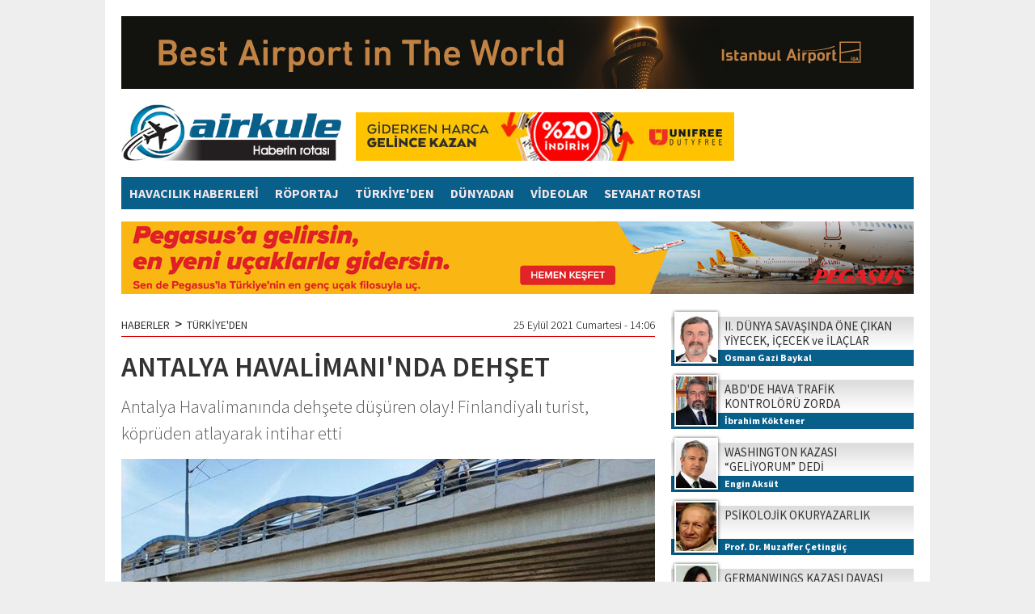

--- FILE ---
content_type: text/html
request_url: https://www.airkule.com/haber/ANTALYA-HAVALIMANI-NDA-DEHSET/37887
body_size: 14685
content:
<!DOCTYPE html>
<html>

<head>

<meta http-equiv="Content-Language" content="tr"/>
<meta http-equiv="Content-Type" content="text/html; charset=utf-8"/>
<meta name="robots" content="FOLLOW, INDEX" /> 

<title>ANTALYA HAVALİMANI'NDA DEHŞET</title>
<meta name="TITLE" content="ANTALYA HAVALİMANI NDA DEHŞET"/>
<meta name="description" content="Antalya Havalimanında dehşete düşüren olay! Finlandiyalı turist, köprüden atlayarak intihar etti"/>

<meta name="keywords" content="Fraport TAV Antalya Havalimanı, intihar, turist,"/>

<meta property="og:sitename" content="Airkule"/>
<meta property="og:title" content="ANTALYA HAVALİMANI'NDA DEHŞET"/>
<meta property="og:url" content="http://www.airkule.com/haber/ANTALYA-HAVALIMANI-NDA-DEHSET/37887"/>

<link rel="canonical" href="https://www.airkule.com/haber/ANTALYA-HAVALIMANI-NDA-DEHSET/37887" />

<link rel="image_src" href="https://www.airkule.com/haber_resim/ANTALYA%2DHAVALIMANI%2DNDA%2DDEHSET%2D37887%2Ejpg" />
<meta property="og:image" content="http://www.airkule.com/haber_resim/ANTALYA%2DHAVALIMANI%2DNDA%2DDEHSET%2D37887%2Ejpg"/>
<meta name="t_omni_pubdate" content="09/25/2021 14:06"/>
<meta name="pub_date" content="20210925"/>

<meta name="twitter:card" content="summary_large_image">
<meta name="twitter:site" content="@">
<meta name="twitter:title" content="ANTALYA HAVALİMANI'NDA DEHŞET">
<meta name="twitter:description" content="Antalya Havalimanında dehşete düşüren olay! Finlandiyalı turist, köprüden atlayarak intihar etti">
<meta name="twitter:creator" content="@">
<meta name="twitter:image:src" content="http://www.airkule.com/haber_resim/ANTALYA-HAVALIMANI-NDA-DEHSET-37887.jpg">
<meta name="twitter:domain" content="airkule.com">


<link rel="preconnect" href="https://fonts.gstatic.com">
<link href="https://fonts.googleapis.com/css2?family=Source+Sans+Pro:ital,wght@0,300;0,400;0,600;0,700;1,300;1,400;1,600;1,700&display=swap" rel="stylesheet">
<link href="https://fonts.googleapis.com/css?family=Encode+Sans+Condensed:900&display=swap&subset=latin-ext" rel="stylesheet">
<link rel="stylesheet" href="/js/swiper.min.css">
<link rel="stylesheet" href="/style.css?v=1/22/2026 2:28:14 AM">

<script type="text/javascript" src="/jwplayer/jwplayer.js" ></script>
<script type="text/javascript">jwplayer.key="lzeEUjhOgnRsfas4fWxb/hwcke4TWoCS886eHYmVH7CfVp3MjNkygg==";</script>

<script>
  (function(i,s,o,g,r,a,m){i['GoogleAnalyticsObject']=r;i[r]=i[r]||function(){
  (i[r].q=i[r].q||[]).push(arguments)},i[r].l=1*new Date();a=s.createElement(o),
  m=s.getElementsByTagName(o)[0];a.async=1;a.src=g;m.parentNode.insertBefore(a,m)
  })(window,document,'script','//www.google-analytics.com/analytics.js','ga');

  ga('create', 'UA-618656-3', 'auto');
  ga('send', 'pageview');

</script>
</head>

<body>
<div id="fb-root"></div>
<script>(function(d, s, id) {
  var js, fjs = d.getElementsByTagName(s)[0];
  if (d.getElementById(id)) {return;}
  js = d.createElement(s); js.id = id;
  js.src = "//connect.facebook.net/tr_TR/all.js#xfbml=1&appId=148246345249081";
  fjs.parentNode.insertBefore(js, fjs);
}(document, 'script', 'facebook-jssdk'));</script>


<div style="width:100%;">



  <div style="width:980px; padding:20px; margin:0 auto; background-color:#fff;">

<div style="margin-bottom:15px;"><a href="/showad.asp?id=261" target="_blank"><img src="/banner/20251013-iga-conde-1.jpg" border="0" alt="iGA-2025agt"></a></div>
    <div style="clear:both; height:80px;">
      <div style="float:left; width:270px;"><a href="/"><img alt="Airkule" src="/images/logo.png" style="height:70px;"></a></div>
      <div style="float:left; width:468px; height:60px; margin: 10px 0 10px 20px;"><a href="/showad.asp?id=194" target="_blank"><img src="/banner/09_468x60.jpg" border="0" alt="Unifree-2019"></a></div>
    </div>
    <div style="clear:both; background-color:#085F8A; height:40px; margin:10px 0 15px 0; width:100%;">

      <a href="/kategori/Havacilik-Haberleri/1/" class="menu">HAVACILIK HABERLERİ</a>

      <a href="/kategori/Roportaj/33/" class="menu">RÖPORTAJ</a>

      <a href="/kategori/Turkiye-den/2/" class="menu">TÜRKİYE'DEN</a>

      <a href="/kategori/Dunyadan/34/" class="menu">DÜNYADAN</a>

      <a href="/kategori/Videolar/25/" class="menu">VİDEOLAR</a>

      <a href="/kategori/Seyahat-Rotasi/35/" class="menu">SEYAHAT ROTASI</a>

    </div>
    <div style="margin-bottom:15px; text-align:center;"><a href="/showad.asp?id=258" target="_blank"><img src="/banner/20250923-flypgs-1.jpg" border="0" alt=""></a></div>


    <div style="clear:both;">
      <div style="float:left; width:660px;">

<SCRIPT language=javascript><!--
function changeFontSize(s) {
   var p = document.getElementsByTagName('p');
   for(i=0;i<p.length;i++) {
      if (p[i].style.fontSize == "") {p[i].style.fontSize = "14px";}
      p[i].style.fontSize = parseFloat(p[i].style.fontSize) + s + "px"
   }
}

function textCounter(field, countfield, maxlimit) {
if (field.value.length > maxlimit)
field.value = field.value.substring(0, maxlimit);
else 
countfield.value = maxlimit - field.value.length;
}

//-->
</script>

<div  style="width:660px; display:block; padding:5px 0px 20px 0px; overflow:hidden; background-color:#fff;">
  <div style="width:660px; padding:5px 0; font-weight:300; font-size:14px; margin-bottom:15px; border-bottom:1px solid #D90000; overflow:hidden;">
    <div style="float:left; font-weight:400;"><a href="/">HABERLER</a><span style="font-size:18px; line-height:14px; margin:0px 6px;">&gt;</span><a href="/kategori/Turkiye-den/2/">TÜRKİYE'DEN</a></div>
    <div style="float:right;">25 Eylül 2021 Cumartesi&nbsp;-&nbsp;14:06</div>
  </div>
  <div style="clear:both;"></div>
  <div id="haberdetaybaslik">
        <h1>ANTALYA HAVALİMANI'NDA DEHŞET</h1>
        <h2>Antalya Havalimanında dehşete düşüren olay! Finlandiyalı turist, köprüden atlayarak intihar etti</h2>
  </div>


  <div style="padding: 0px;">
    <div style="width:660px; padding:0px 0 10px 0;">
      <img  width="660" height="370" src="/haber_resim/ANTALYA-HAVALIMANI-NDA-DEHSET-37887.jpg" border="0" alt="ANTALYA HAVALİMANI NDA DEHŞET">
    </div>

    <div style="border-right:1px solid #ddd; width:50px; heght:120px; float:left; position:relative; padding:0 10px 0 0; margin:7px 10px 7px 0px;">
      <a href="https://www.facebook.com/sharer.php?u=http%3A%2F%2Fwww%2Eairkule%2Ecom%2Fhaber%2FANTALYA%2DHAVALIMANI%2DNDA%2DDEHSET%2F37887" target="_blank" class="social_fb" style="display:block; width:50px; height:50px;"><img src="/images/i_facebook.png" alt="Facebook'ta Payla�" width="50"></a>
      <a href="https://twitter.com/intent/tweet?url=http://www.airkule.com/haber/ANTALYA-HAVALIMANI-NDA-DEHSET/37887&text=ANTALYA HAVAL%C4%B0MANI'NDA DEH%C5%9EET&via=" target="_blank" class="social_tw" style="display:block; width:50px; height:50px;"><img src="/images/i_twitter.png" alt="Twitte'da Payla�" width="50"></a>
      <a href="https://plus.google.com/share?url=http://www.airkule.com/haber/ANTALYA-HAVALIMANI-NDA-DEHSET/37887" class="social_go" target="_blank" style="display:block; width:50px; height:50px;"><img src="/images/i_google.png" alt="Google+'da Payla�" width="50"></a>
      <a href="/yazdir.asp?haberid=37887" class="social_pr" target="_blank" style="display:block; width:50px; height:50px;"><img src="/images/i_print.png" alt="Haberi Yazd�r" width="50"></a>
      <a href="javascript:changeFontSize(-2);" class="social_font" style="float:left; display:block; width:25px; height:25px;"><img src="/images/i_fontm.png" alt="Metni k���lt" width="25"></a>
      <a href="javascript:changeFontSize(2);" class="social_font" style="float:left; display:block; width:25px; height:25px;"><img src="/images/i_fontp.png" alt="Metni b�y�t" width="25"></a>
    </div>
    
    <div style="float:left; margin:10px 10px 2px 0;"><a href="/showad.asp?id=228" target="_blank"><img src="/banner/20250617-losev.jpg" border="0" alt="Losev-11"></a></div>
    
    <span id="contextual">
      <p style="font-size:18px; font-weight:400;"><p>Fraport TAV Antalya&nbsp;Havalimanı&#39;nda, 6 metre y&uuml;ksekliğindeki tramvay yolu k&ouml;pr&uuml;s&uuml;nden atlayan Finlandiyalı Mattias Nissinen (37), kaldırıldığı hastanede yaşamını yitirdi.</p>

<p>Olay, d&uuml;n akşam Antalya Havalimanı&#39;nda meydana geldi. Tatil i&ccedil;in Antalya&#39;ya gelen Finlandiya vatandaşı Mattias Nissinen, terminal binasından &ccedil;ıktıktan sonra tramvay durağının bulunduğu k&ouml;pr&uuml;ye geldi. Finlandiyalı turist, 6 metre y&uuml;ksekliğindeki tramvay yolu k&ouml;pr&uuml;s&uuml;nden atladı. Ağır yaralanan Nissinen, &ccedil;ağrılan sağlık g&ouml;revlilerince ambulansla &ouml;zel hastaneye g&ouml;t&uuml;r&uuml;ld&uuml;. Nissinen, yapılan t&uuml;m m&uuml;dahaleye rağmen kurtarılamadı.</p>

<p>Mattias Nissinen&#39;in &ouml;l&uuml;m&uuml;yle ilgili soruşturma başlatılırken cansız bedeni, otopsi yapılmak &uuml;zere Adli Tıp Kurumu morguna g&ouml;t&uuml;r&uuml;ld&uuml;.</p>

<p><i>Kaynak: DHA</i></p>
</p>
    </span>



<div style="margin-top:15px;">
<b>Etiketler:</b><br>
<div style="border:solid 1px #ccc; background:#fff; padding:3px 8px 3px 8px; float:left; margin: 8px 10px 8px 0px;"><a href="/etiket/fraport-tav-antalya-havalimani/" class="kucukbaslik">Fraport TAV Antalya Havalimanı</a></div><div style="border:solid 1px #ccc; background:#fff; padding:3px 8px 3px 8px; float:left; margin: 8px 10px 8px 0px;"><a href="/etiket/intihar/" class="kucukbaslik">intihar</a></div><div style="border:solid 1px #ccc; background:#fff; padding:3px 8px 3px 8px; float:left; margin: 8px 10px 8px 0px;"><a href="/etiket/turist/" class="kucukbaslik">turist</a></div>
</div>
<div style="clear:both; height:5px;"></div>
  

<div style="clear:both; height:10px;"></div>
  
    <table border="0" cellpadding="0" cellspacing="0" style="border-collapse: collapse" bordercolor="#111111" width="630">
      <tr>
        <td rowspan="2" width="40"><a href='/haber/EGITIM-UCUSUNDA-DUSTU/37886' target='_blank'><img border="0" src="/images/haber_prev.jpg"></a></td>
        <td colspan="2" width="250" height="25" align="left"><a href='/haber/EGITIM-UCUSUNDA-DUSTU/37886' target='_blank'><img border="0" src="/images/haber_prev1.jpg"></a></td>
        <td width="30">&nbsp;</td>
        <td colspan="2" width="250" height="25" align="right"><a href='/haber/CUMHURBASKANI-TEKNOFEST-TE/37888' target='_blank'><img border="0" src="/images/haber_next1.jpg"></a></td>
        <td rowspan="2" width="40"><a href='/haber/CUMHURBASKANI-TEKNOFEST-TE/37888' target='_blank'><img border="0" src="/images/haber_next.jpg"></a></td>
      </tr>
      <tr>
        <td width="10"></td>
        <td height="55" width="240">

<table border="0" cellspacing="0" style="border-collapse: collapse" bordercolor="#111111" width="240" cellpadding="0">
                  <tr>
                    <td valign="top" width="80" align="left"><a title="EĞİTİM UÇUŞUNDA DÜŞTÜ" href='/haber/EGITIM-UCUSUNDA-DUSTU/37886' target='_blank'><img  alt="" border="0"  class="resim"  src="/haber_resim/thumb/EGITIM-UCUSUNDA-DUSTU-37886k1.jpg" width="65" height="45"/></a></td>
                    <td valign="top" width="160" height="24" align="left"><a title="EĞİTİM UÇUŞUNDA DÜŞTÜ" href='/haber/EGITIM-UCUSUNDA-DUSTU/37886' target='_blank' class="cokbas">EĞİTİM UÇUŞUNDA DÜŞTÜ</a></td>
                  </tr>
</table>

        </td>
        <td height="55" width="30">&nbsp;</td>
        <td height="55" width="240">

<table border="0" cellspacing="0" style="border-collapse: collapse" bordercolor="#111111" width="240" cellpadding="0">
                  <tr>
                    <td valign="top" width="160" height="24" align="right"><a title="CUMHURBAŞKANI TEKNOFEST'TE" href='/haber/CUMHURBASKANI-TEKNOFEST-TE/37888' target='_blank' class="cokbas">CUMHURBAŞKANI TEKNOFEST'TE</a></td>
                    <td valign="top" width="80" align="right"><a title="CUMHURBAŞKANI TEKNOFEST'TE" href='/haber/CUMHURBASKANI-TEKNOFEST-TE/37888' target='_blank'><img  alt="" border="0"  class="resim"  src="/haber_resim/thumb/CUMHURBASKANI-TEKNOFEST-TE-37888k1.jpg" width="65" height="45"/></a></td>
                  </tr>
</table>

        </td>
        <td width="10"></td>
      </tr>
    </table>









    <div style="clear:both; height:15px;"></div>
  </div>
</div>

<div style="clear:both; height:15px;"></div>



<div  style="width:660px; display:block; background:#FFFFFF;">

  <div style="background:#6F87B7; width:640px; height:26px; margin:0; padding:5px 10px 0 10px;">
    <div style="float:left; color:#fff; line-height:20px; font-size:15px;"><b>YORUMLAR</b></div>
    <div style="float:right; color:#fff; line-height:20px; font-size:12px;">&nbsp;Onay bekleyen yorum yok.</div>
  </div>
  
  <div style="padding:10px 15px 10px 15px;">

    <div style="clear:both; height:5px;"></div>
    <div style="">
    
<table border="0" cellpadding="0" cellspacing="0" style="border-collapse: collapse" bordercolor="#111111" width="630" id="AutoNumber33">
  <tr>
    <td valign="top" width="265">
    <font color="#808080">
    <img border="0" src="/images/yorum_ekle.jpg"><br>
    <font face="Arial" style="font-size: 11px">Küfür, hakaret içeren; dil, din, 
    ırk ayrımı yapan; yasalara aykırı ifade ve beyanda bulunan ve tamamı büyük 
    harflerle yazılan yorumlar yayınlanmayacaktır. <br>
    <b>Neleri kabul ediyorum:</b> IP 
    adresimin kaydedileceğini, adli makamlarca istenmesi durumunda ip adresimin 
    yetkililerle paylaşılacağını, yazılan yorumların sorumluluğunun tarafıma 
    ait olduğunu, yazımın, yetkililerce, fikrim sorulmaksızın yayından 
    kaldırılabileceğini bu siteye girdiğim andan itibaren kabul etmiş sayılırım.</font></font></td>
    <td valign="top" width="15">&nbsp;</td>
    <td valign="top" width="350" align="right">
    <iframe src='/yorumekle.asp?id=37887&tur=h' id="yorumframe" border=0 marginheight=0 marginwidth=0 scrolling=no frameborder=0 framespacing=0 width='350' height='195' border='0' name="I1"></iframe>
    </td>
  </tr>
</table>
    </div>          
    <div style="clear:both; height:15px;"></div>
    <div style="">


    <br>
    <font face="Trebuchet MS" color="#000000" size="2">Bu haber henüz yorumlanmamış...</font>
    <br><br>



    </div>
  </div>
</div>



<div style="clear:both; height:20px;"></div>



<div  style="width:660px; display:block; background:#FFFFFF;">
  <div style="background:#6F87B7; width:640px; height:26px; margin:0; padding:5px 10px 0 10px;">
    <div style="float:left; color:#fff; line-height:20px; font-size:15px;"><b>FACEBOOK YORUM</b></div>
    <div style="float:right; color:#fff; line-height:20px; font-size:12px;">Yorumlarınızı Facebook hesabınız 
		üzerinden yapın hemen onaylansın...</div>
  </div>
  
  <div style="padding:10px 15px 10px 15px;">
    <div class="fb-like" data-href="http://www.facebook.com/" data-send="false" data-width="630" data-show-faces="true"></div>
    <fb:comments href="http://www.airkule.com/haber/ANTALYA-HAVALIMANI-NDA-DEHSET/37887" num_posts="5" width="630"></fb:comments>
  </div>
</div>









<div style="clear:both; height:20px;"></div>



<div  style="width:660px; display:block; background:#FFFFFF;">
  <div style="background:#6F87B7; width:640px; height:26px; margin:0; padding:5px 10px 0 10px;">
    <div style="float:left; color:#fff; line-height:20px; font-size:15px;"><b>KATEGORİDEKİ DİĞER HABERLER</b></div>
  </div>
  
  <div style="padding:10px 15px 10px 15px;">
                <table border="0" cellpadding="0" cellspacing="0" style="border-collapse: collapse" bordercolor="#111111" width="630" id="AutoNumber15" height="208">
                  <tr>

                    <td align="left" valign="top" width="188">
                    <table border="0" cellpadding="0" cellspacing="0" style="border-collapse: collapse" bordercolor="#111111" width="188">
                      <tr>
                        <td align="center" valign="top"><img border="0" src="/images/spacer.gif" height="8" width="1"></td>
                      </tr>
                      <tr>
                        <td align="center" valign="top"><a href='/haber/IGA-PASS-TFF-YE-SPONSOR-OLDU/37879' target='_blank'><img border="0" src="/haber_resim/IGA-PASS-TFF-YE-SPONSOR-OLDU-37879.jpg" width="188" height="105"/></a></td>
                      </tr>
                      <tr>
                        <td align="left" valign="top"><img border="0" src="/images/spacer.gif" height="6" width="1"></td>
                      </tr>
                      <tr>
                        <td align="left" valign="top"><a href='/haber/IGA-PASS-TFF-YE-SPONSOR-OLDU/37879' target='_blank' class="manaltbas"><b>İGA PASS TFF'YE SPONSOR OLDU</b></a></td>
                      </tr>
                      <tr>
                        <td align="left" valign="top"><img border="0" src="/images/spacer.gif" height="4" width="1"></td>
                      </tr>
                      <tr>
                        <td align="left" valign="top"><a href='/haber/IGA-PASS-TFF-YE-SPONSOR-OLDU/37879' target='_blank' class="manaltoz">İstanbul Havalimanı, yolcularına ayrıcalıklı, konforlu ve keyifli bir  ...</a></td>
                      </tr>
                    </table>
                    </td>
            
                    <td align="center" valign="top" width="23"><img border="0" src="/images/haber_devam_ara.jpg"></td>

                    <td align="left" valign="top" width="188">
                    <table border="0" cellpadding="0" cellspacing="0" style="border-collapse: collapse" bordercolor="#111111" width="188">
                      <tr>
                        <td align="center" valign="top"><img border="0" src="/images/spacer.gif" height="8" width="1"></td>
                      </tr>
                      <tr>
                        <td align="center" valign="top"><a href='/haber/TUSASA-ZIYARET/37870' target='_blank'><img border="0" src="/haber_resim/TUSASA-ZIYARET-37870.jpg" width="188" height="105"/></a></td>
                      </tr>
                      <tr>
                        <td align="left" valign="top"><img border="0" src="/images/spacer.gif" height="6" width="1"></td>
                      </tr>
                      <tr>
                        <td align="left" valign="top"><a href='/haber/TUSASA-ZIYARET/37870' target='_blank' class="manaltbas"><b>TUSAŞ’A ZİYARET</b></a></td>
                      </tr>
                      <tr>
                        <td align="left" valign="top"><img border="0" src="/images/spacer.gif" height="4" width="1"></td>
                      </tr>
                      <tr>
                        <td align="left" valign="top"><a href='/haber/TUSASA-ZIYARET/37870' target='_blank' class="manaltoz">Nijer Savunma Bakanı Alkassoum, Ankara'da TUSAŞ tesislerini ziyaret ederek  ...</a></td>
                      </tr>
                    </table>
                    </td>
            
                    <td align="center" valign="top" width="23"><img border="0" src="/images/haber_devam_ara.jpg"></td>

                    <td align="left" valign="top" width="188">
                    <table border="0" cellpadding="0" cellspacing="0" style="border-collapse: collapse" bordercolor="#111111" width="188">
                      <tr>
                        <td align="center" valign="top"><img border="0" src="/images/spacer.gif" height="8" width="1"></td>
                      </tr>
                      <tr>
                        <td align="center" valign="top"><a href='/haber/POLIS-KACAKCILIGA-GECIT-VERMEDI/37859' target='_blank'><img border="0" src="/haber_resim/POLIS-KACAKCILIGA-GECIT-VERMEDI-37859.jpg" width="188" height="105"/></a></td>
                      </tr>
                      <tr>
                        <td align="left" valign="top"><img border="0" src="/images/spacer.gif" height="6" width="1"></td>
                      </tr>
                      <tr>
                        <td align="left" valign="top"><a href='/haber/POLIS-KACAKCILIGA-GECIT-VERMEDI/37859' target='_blank' class="manaltbas"><b>POLİS KAÇAKÇILIĞA GEÇİT VERMEDİ</b></a></td>
                      </tr>
                      <tr>
                        <td align="left" valign="top"><img border="0" src="/images/spacer.gif" height="4" width="1"></td>
                      </tr>
                      <tr>
                        <td align="left" valign="top"><a href='/haber/POLIS-KACAKCILIGA-GECIT-VERMEDI/37859' target='_blank' class="manaltoz">İstanbul Havalimanı polisi, her türlü kaçakçılığa ilişkin operasyonları  ...</a></td>
                      </tr>
                    </table>
                    </td>

                    </tr><tr><td colspan="5">&nbsp;</td></tr><tr>

                    <td align="left" valign="top" width="188">
                    <table border="0" cellpadding="0" cellspacing="0" style="border-collapse: collapse" bordercolor="#111111" width="188">
                      <tr>
                        <td align="center" valign="top"><img border="0" src="/images/spacer.gif" height="8" width="1"></td>
                      </tr>
                      <tr>
                        <td align="center" valign="top"><a href='/haber/MILLILERE-COSKULU-KARSILAMA/37850' target='_blank'><img border="0" src="/haber_resim/COSKULU-KARSILAMA-37850.jpg" width="188" height="105"/></a></td>
                      </tr>
                      <tr>
                        <td align="left" valign="top"><img border="0" src="/images/spacer.gif" height="6" width="1"></td>
                      </tr>
                      <tr>
                        <td align="left" valign="top"><a href='/haber/MILLILERE-COSKULU-KARSILAMA/37850' target='_blank' class="manaltbas"><b>MİLLİLERE COŞKULU KARŞILAMA</b></a></td>
                      </tr>
                      <tr>
                        <td align="left" valign="top"><img border="0" src="/images/spacer.gif" height="4" width="1"></td>
                      </tr>
                      <tr>
                        <td align="left" valign="top"><a href='/haber/MILLILERE-COSKULU-KARSILAMA/37850' target='_blank' class="manaltoz">Ampute Futbol Milli takımımızı Türk Hava Yolları uçağının kaptan pilotları  ...</a></td>
                      </tr>
                    </table>
                    </td>
            
                    <td align="center" valign="top" width="23"><img border="0" src="/images/haber_devam_ara.jpg"></td>

                    <td align="left" valign="top" width="188">
                    <table border="0" cellpadding="0" cellspacing="0" style="border-collapse: collapse" bordercolor="#111111" width="188">
                      <tr>
                        <td align="center" valign="top"><img border="0" src="/images/spacer.gif" height="8" width="1"></td>
                      </tr>
                      <tr>
                        <td align="center" valign="top"><a href='/haber/KITAP-RUHA-ILACTIR/37844' target='_blank'><img border="0" src="/haber_resim/KITAP-RUHA-ILACTIR-37844.jpg" width="188" height="105"/></a></td>
                      </tr>
                      <tr>
                        <td align="left" valign="top"><img border="0" src="/images/spacer.gif" height="6" width="1"></td>
                      </tr>
                      <tr>
                        <td align="left" valign="top"><a href='/haber/KITAP-RUHA-ILACTIR/37844' target='_blank' class="manaltbas"><b>‘KİTAP RUHA İLAÇTIR’</b></a></td>
                      </tr>
                      <tr>
                        <td align="left" valign="top"><img border="0" src="/images/spacer.gif" height="4" width="1"></td>
                      </tr>
                      <tr>
                        <td align="left" valign="top"><a href='/haber/KITAP-RUHA-ILACTIR/37844' target='_blank' class="manaltoz">İstanbul Havalimanı Kütüphanesi, 2 yıldır kitapsever yolcuların uğrak mekanı haline dönüştü</a></td>
                      </tr>
                    </table>
                    </td>
            
                    <td align="center" valign="top" width="23"><img border="0" src="/images/haber_devam_ara.jpg"></td>

                    <td align="left" valign="top" width="188">
                    <table border="0" cellpadding="0" cellspacing="0" style="border-collapse: collapse" bordercolor="#111111" width="188">
                      <tr>
                        <td align="center" valign="top"><img border="0" src="/images/spacer.gif" height="8" width="1"></td>
                      </tr>
                      <tr>
                        <td align="center" valign="top"><a href='/haber/MEMNUNIYET-VEREN-GELISME/37839' target='_blank'><img border="0" src="/haber_resim/MEMNUNIYET-VEREN-GELISME-37839.jpg" width="188" height="105"/></a></td>
                      </tr>
                      <tr>
                        <td align="left" valign="top"><img border="0" src="/images/spacer.gif" height="6" width="1"></td>
                      </tr>
                      <tr>
                        <td align="left" valign="top"><a href='/haber/MEMNUNIYET-VEREN-GELISME/37839' target='_blank' class="manaltbas"><b>MEMNUNİYET VEREN GELİŞME</b></a></td>
                      </tr>
                      <tr>
                        <td align="left" valign="top"><img border="0" src="/images/spacer.gif" height="4" width="1"></td>
                      </tr>
                      <tr>
                        <td align="left" valign="top"><a href='/haber/MEMNUNIYET-VEREN-GELISME/37839' target='_blank' class="manaltoz">Kültür ve Turizm Bakanı Mehmet Nuri Ersoy, İngiltere'nin Türkiye'ye seyahat  ...</a></td>
                      </tr>
                    </table>
                    </td>

                    </tr><tr><td colspan="5">&nbsp;</td></tr><tr>

                    <td align="left" valign="top" width="188">
                    <table border="0" cellpadding="0" cellspacing="0" style="border-collapse: collapse" bordercolor="#111111" width="188">
                      <tr>
                        <td align="center" valign="top"><img border="0" src="/images/spacer.gif" height="8" width="1"></td>
                      </tr>
                      <tr>
                        <td align="center" valign="top"><a href='/haber/UYUSTURUCU-KURYESININ-OLUMU/37836' target='_blank'><img border="0" src="/haber_resim/UYUSTURUCU-KURYESININ-OLUMU-37836.jpg" width="188" height="105"/></a></td>
                      </tr>
                      <tr>
                        <td align="left" valign="top"><img border="0" src="/images/spacer.gif" height="6" width="1"></td>
                      </tr>
                      <tr>
                        <td align="left" valign="top"><a href='/haber/UYUSTURUCU-KURYESININ-OLUMU/37836' target='_blank' class="manaltbas"><b>UYUŞTURUCU KURYESİNİN ÖLÜMÜ</b></a></td>
                      </tr>
                      <tr>
                        <td align="left" valign="top"><img border="0" src="/images/spacer.gif" height="4" width="1"></td>
                      </tr>
                      <tr>
                        <td align="left" valign="top"><a href='/haber/UYUSTURUCU-KURYESININ-OLUMU/37836' target='_blank' class="manaltoz">Midesinde taşıdığı uyuşturucu kapsülleri patlayan Ekvador uyruklu kurye  ...</a></td>
                      </tr>
                    </table>
                    </td>
            
                    <td align="center" valign="top" width="23"><img border="0" src="/images/haber_devam_ara.jpg"></td>

                    <td align="left" valign="top" width="188">
                    <table border="0" cellpadding="0" cellspacing="0" style="border-collapse: collapse" bordercolor="#111111" width="188">
                      <tr>
                        <td align="center" valign="top"><img border="0" src="/images/spacer.gif" height="8" width="1"></td>
                      </tr>
                      <tr>
                        <td align="center" valign="top"><a href='/haber/YERLI-IHA-NIN-GELISIMINI-ANLATTI/37828' target='_blank'><img border="0" src="/haber_resim/YERLI-IHA-NIN-GELISIMINI-ANLATTI-37828.jpg" width="188" height="105"/></a></td>
                      </tr>
                      <tr>
                        <td align="left" valign="top"><img border="0" src="/images/spacer.gif" height="6" width="1"></td>
                      </tr>
                      <tr>
                        <td align="left" valign="top"><a href='/haber/YERLI-IHA-NIN-GELISIMINI-ANLATTI/37828' target='_blank' class="manaltbas"><b>YERLİ İHA'NIN GELİŞİMİNİ ANLATTI</b></a></td>
                      </tr>
                      <tr>
                        <td align="left" valign="top"><img border="0" src="/images/spacer.gif" height="4" width="1"></td>
                      </tr>
                      <tr>
                        <td align="left" valign="top"><a href='/haber/YERLI-IHA-NIN-GELISIMINI-ANLATTI/37828' target='_blank' class="manaltoz">Baykar Teknoloji Lideri Selçuk Bayraktar, ilk yerli iHA'nın gelişim sürecini anlattı</a></td>
                      </tr>
                    </table>
                    </td>
            
                    <td align="center" valign="top" width="23"><img border="0" src="/images/haber_devam_ara.jpg"></td>

                    <td align="left" valign="top" width="188">
                    <table border="0" cellpadding="0" cellspacing="0" style="border-collapse: collapse" bordercolor="#111111" width="188">
                      <tr>
                        <td align="center" valign="top"><img border="0" src="/images/spacer.gif" height="8" width="1"></td>
                      </tr>
                      <tr>
                        <td align="center" valign="top"><a href='/haber/SANATIN-KAPISI-IGART-OLACAK/37824' target='_blank'><img border="0" src="/haber_resim/SANATIN-KAPISI-IGART-OLACAK--202109151702.jpg" width="188" height="105"/></a></td>
                      </tr>
                      <tr>
                        <td align="left" valign="top"><img border="0" src="/images/spacer.gif" height="6" width="1"></td>
                      </tr>
                      <tr>
                        <td align="left" valign="top"><a href='/haber/SANATIN-KAPISI-IGART-OLACAK/37824' target='_blank' class="manaltbas"><b>SANATIN KAPISI 'İGART' OLACAK</b></a></td>
                      </tr>
                      <tr>
                        <td align="left" valign="top"><img border="0" src="/images/spacer.gif" height="4" width="1"></td>
                      </tr>
                      <tr>
                        <td align="left" valign="top"><a href='/haber/SANATIN-KAPISI-IGART-OLACAK/37824' target='_blank' class="manaltoz">İstanbul Havalimanı, kültür ve sanata verdiği değerle ön plana çıkan tüm  ...</a></td>
                      </tr>
                    </table>
                    </td>

                    </tr><tr><td colspan="5">&nbsp;</td></tr><tr>

                  </tr>
                </table>
  </div>
</div>
<div style="clear:both; height:20px;"></div>


      </div>
      <div style="float:left; width:300px;margin-left:20px;">
      
<script type="text/javascript">
// <![CDATA[
function yeni_nesne(){
     var nesneyarat;
     /*@cc_on @*/
     /*@if (@_jscript_version >= 5) try { nesneyarat = new ActiveXObject("Msxml2.XMLHTTP"); }
     catch (e) {
          try { nesneyarat = new ActiveXObject("Microsoft.XMLHTTP"); }
          catch (E) { nesneyarat = false; }
     }@end @*/
     if (!nesneyarat && typeof XMLHttpRequest!='undefined') {
      try {
       nesneyarat= new XMLHttpRequest();
      } catch (e) {
       nesneyarat=false;
      }
     }
     return nesneyarat;
}

function saghaberal(var1,var2,cikti,hedef) 
{
     var ekranayaz  = document.getElementById(cikti);
     var nesneiste = new yeni_nesne();
          nesneiste.open("post", hedef, true);
          nesneiste.setRequestHeader("Content-type", "application/x-www-form-urlencoded; charset=iso-8859-9");
          nesneiste.send(escape('ajaxvar1') +'='+ encodeURIComponent(var1) +'&'+escape('ajaxvar2') +'='+ encodeURIComponent(var2) );
          nesneiste.onreadystatechange = function() 
          {
               if (nesneiste.readyState == 4 && nesneiste.status == 200) 
               {
                    ekranayaz.innerHTML = nesneiste.responseText;
               }
               else { ekranayaz.innerHTML = ''; 
               }
          }
     return false;
} 

function changesaghaber(tur,gun,cikti)
			{
			 for(i=1;i<5;i++){document.getElementById('gun_'+tur+'_'+i).src='/images/gun'+i+'.jpg';}
			 if(gun==1){document.getElementById('gun_'+tur+'_1').src='/images/gun1a.jpg';}
			 if(gun==2){document.getElementById('gun_'+tur+'_2').src='/images/gun2a.jpg';}
			 if(gun==7){document.getElementById('gun_'+tur+'_3').src='/images/gun3a.jpg';}
			 if(gun==30){document.getElementById('gun_'+tur+'_4').src='/images/gun4a.jpg';}
			 saghaberal(tur,gun,cikti,'/sag_haberler2.asp');
			}

function changesag(id)
			{
			 for(i=1;i<21;i++){document.getElementById('gk_'+i).style.display='none';}
			 document.getElementById('gk_'+id).style.display='block';
			}


// ]]>
</script>

<div style="width:300px; height:70px; margin-bottom:8px; background-image:url(/images/yazar_bg.jpg);">
  <a href="/yazar/II-DUNYA-SAVASINDA-ONE-CIKAN-YIYECEK-ICECEK-ve-ILACLAR/2859">
  <div style="float:left; width:50px; height:70px; margin:5px 0 0 6px;"><img alt="Osman Gazi Baykal" width="50" height="60" style="" src="/images/yazar/osman-gazi-2018-martk.jpg"/></div>
  <div style="float:left; width:220px; margin:0 5px 0 10px;">
    <div style="height:35px; margin-top:12px; overflow:hidden; line-height:18px; font-size:15px;">II. DÜNYA SAVAŞINDA ÖNE ÇIKAN YİYECEK, İÇECEK ve İLAÇLAR</div>
    <div style="color:#fff; font-size:12px; font-weight:bold; height:25px; line-height:25px;">Osman Gazi Baykal</div>
  </div>
  </a>
</div>

<div style="width:300px; height:70px; margin-bottom:8px; background-image:url(/images/yazar_bg.jpg);">
  <a href="/yazar/ABD-DE-HAVA-TRAFIK-KONTROLORU-ZORDA/2854">
  <div style="float:left; width:50px; height:70px; margin:5px 0 0 6px;"><img alt="İbrahim Köktener" width="50" height="60" style="" src="/images/yazar/iKOKTENERk.jpg"/></div>
  <div style="float:left; width:220px; margin:0 5px 0 10px;">
    <div style="height:35px; margin-top:12px; overflow:hidden; line-height:18px; font-size:15px;">ABD'DE HAVA TRAFİK KONTROLÖRÜ ZORDA</div>
    <div style="color:#fff; font-size:12px; font-weight:bold; height:25px; line-height:25px;">İbrahim Köktener</div>
  </div>
  </a>
</div>

<div style="width:300px; height:70px; margin-bottom:8px; background-image:url(/images/yazar_bg.jpg);">
  <a href="/yazar/WASHINGTON-KAZASI-GELIYORUM-DEDI/2845">
  <div style="float:left; width:50px; height:70px; margin:5px 0 0 6px;"><img alt="Engin Aksüt" width="50" height="60" style="" src="/images/yazar/engin-aksuttttk.jpg"/></div>
  <div style="float:left; width:220px; margin:0 5px 0 10px;">
    <div style="height:35px; margin-top:12px; overflow:hidden; line-height:18px; font-size:15px;">WASHINGTON KAZASI “GELİYORUM” DEDİ</div>
    <div style="color:#fff; font-size:12px; font-weight:bold; height:25px; line-height:25px;">Engin Aksüt</div>
  </div>
  </a>
</div>

<div style="width:300px; height:70px; margin-bottom:8px; background-image:url(/images/yazar_bg.jpg);">
  <a href="/yazar/PSIKOLOJIK-OKURYAZARLIK/2840">
  <div style="float:left; width:50px; height:70px; margin:5px 0 0 6px;"><img alt="Prof. Dr. Muzaffer Çetingüç" width="50" height="60" style="" src="/images/yazar/radD76F4k.jpg"/></div>
  <div style="float:left; width:220px; margin:0 5px 0 10px;">
    <div style="height:35px; margin-top:12px; overflow:hidden; line-height:18px; font-size:15px;">PSİKOLOJİK OKURYAZARLIK</div>
    <div style="color:#fff; font-size:12px; font-weight:bold; height:25px; line-height:25px;">Prof. Dr. Muzaffer Çetingüç</div>
  </div>
  </a>
</div>

<div style="width:300px; height:70px; margin-bottom:8px; background-image:url(/images/yazar_bg.jpg);">
  <a href="/yazar/GERMANWINGS-KAZASI-DAVASI-SURUYOR/1380">
  <div style="float:left; width:50px; height:70px; margin:5px 0 0 6px;"><img alt="Tuğba İncel" width="50" height="60" style="" src="/images/yazar/tugba-incelk.jpg"/></div>
  <div style="float:left; width:220px; margin:0 5px 0 10px;">
    <div style="height:35px; margin-top:12px; overflow:hidden; line-height:18px; font-size:15px;">GERMANWINGS KAZASI DAVASI SÜRÜYOR</div>
    <div style="color:#fff; font-size:12px; font-weight:bold; height:25px; line-height:25px;">Tuğba İncel</div>
  </div>
  </a>
</div>

<div style="width:300px; height:70px; margin-bottom:8px; background-image:url(/images/yazar_bg.jpg);">
  <a href="/yazar/UCUZ-HAYATLAR/1300">
  <div style="float:left; width:50px; height:70px; margin:5px 0 0 6px;"><img alt="Faruk Sayılır" width="50" height="60" style="" src="/images/yazar/faruk sayilirk.jpg"/></div>
  <div style="float:left; width:220px; margin:0 5px 0 10px;">
    <div style="height:35px; margin-top:12px; overflow:hidden; line-height:18px; font-size:15px;">UCUZ HAYATLAR</div>
    <div style="color:#fff; font-size:12px; font-weight:bold; height:25px; line-height:25px;">Faruk Sayılır</div>
  </div>
  </a>
</div>

<div style="margin-bottom:20px;"><a href="/showad.asp?id=240" target="_blank"><img src="/banner/20230602-digital.jpg" border="0" alt="digitaldalga"></a></div>


<div style="background-color:#075F8A; height:33px; padding-left:10px; margin-bottom:5px; line-height:33px; font-size:18px; color:#fff;">ÇOK OKUNANLAR</div>
<div style="border-bottom:3px solid #666; height:28px;">
  <div style="float:left;"><a href="javascript:changesaghaber('cok',1,'divcok');"><img id="gun_cok_1" src="/images/gun1a.jpg"></a></div>
  <div style="float:left;"><a href="javascript:changesaghaber('cok',2,'divcok');"><img id="gun_cok_2" src="/images/gun2.jpg"></a></div>
  <div style="float:left;"><a href="javascript:changesaghaber('cok',7,'divcok');"><img id="gun_cok_3" src="/images/gun3.jpg"></a></div>
  <div style="float:left;"><a href="javascript:changesaghaber('cok',30,'divcok');"><img id="gun_cok_4" src="/images/gun4.jpg"></a></div>
</div>
<div id="divcok">
<div style="height:5px; clear:both;"></div>

<a title="OTONOM TRAKTÖRLER GÖREVDE" href='/haber/OTONOM-TRAKTORLER-GOREVDE/45498' target='_blank' style="border-bottom:1px solid #ccc; margin-bottom:7px; padding-bottom:7px; display:block; height:36px;">
  <div style="float:left; width:74px;"><img  alt="" border="0"  class="resim2"  src="/haber_resim/thumb/OTONOM-TRAKTORLER-GOREVDE-45498k1.jpg" style="height:36px;"/></div>
  <div style="float:left; width:220px;">OTONOM TRAKTÖRLER GÖREVDE</div>
</a>

<a title="AIR FORCE ONE'DA ARIZA" href='/haber/AIR-FORCE-ONE-DA-ARIZA/45499' target='_blank' style="border-bottom:1px solid #ccc; margin-bottom:7px; padding-bottom:7px; display:block; height:36px;">
  <div style="float:left; width:74px;"><img  alt="" border="0"  class="resim2"  src="/haber_resim/thumb/AIR-FORCE-ONE-DA-ARIZA-45499k1.jpg" style="height:36px;"/></div>
  <div style="float:left; width:220px;">AIR FORCE ONE'DA ARIZA</div>
</a>

<a title="TURİZMDE YENİ GÜÇ BİRLİĞİ" href='/haber/TURIZMDE-YENI-GUC-BIRLIGI/45500' target='_blank' style="border-bottom:1px solid #ccc; margin-bottom:7px; padding-bottom:7px; display:block; height:36px;">
  <div style="float:left; width:74px;"><img  alt="" border="0"  class="resim2"  src="/haber_resim/thumb/TURIZMDE-YENI-GUC-BIRLIGI-45500k1.jpg" style="height:36px;"/></div>
  <div style="float:left; width:220px;">TURİZMDE YENİ GÜÇ BİRLİĞİ</div>
</a>

<a title="DHMİ PERSONELİNDEN KAN BAĞIŞI" href='/haber/DHMI-PERSONELINDEN-KAN-BAGISI/45501' target='_blank' style="border-bottom:1px solid #ccc; margin-bottom:7px; padding-bottom:7px; display:block; height:36px;">
  <div style="float:left; width:74px;"><img  alt="" border="0"  class="resim2"  src="/haber_resim/thumb/DHMI-PERSONELINDEN-KAN-BAGISI-45501k1.jpg" style="height:36px;"/></div>
  <div style="float:left; width:220px;">DHMİ PERSONELİNDEN KAN BAĞIŞI</div>
</a>

</div>


  <tr>
    <td><img border="0" src="/images/spacer.gif" width="1" height="15"></td>
  </tr>

  <tr>
    <td bgcolor="#075F8A" height="33"><font face="Trebuchet MS" style="font-size: 18px" color="#FFFFFF">&nbsp;&nbsp;FOTO GALERİ</font></td>
  </tr>
  <tr>
    <td><img border="0" src="/images/spacer.gif" width="1" height="2"></td>
  </tr>
<script type="text/javascript">
function chsaggal(man,tur)
{
 for(i=1;i<11;i++)
  {
  document.getElementById("g_"+tur+"_man"+i).style.display='none';
  document.getElementById("g_"+tur+"_but"+i).src='/images/r'+i+'.jpg';
  }
 document.getElementById("g_"+tur+"_man"+man).style.display='block';
 document.getElementById("g_"+tur+"_but"+man).src='/images/r'+man+'a.jpg';
}
    </script>
  <tr>
    <td bgcolor="#000000" align="left" height="210" valign="top">

<div style="display:block;" id="g_1_man1" name="g_1_man1">			
<div style="width:300px; height:210px; float:left;">
 <div style="position:absolute; height:210px; width:300px;"><a href="/galeri/SINGAPUR-AIRSHOW-2020/104" target="_blank"><img alt="SİNGAPUR AIRSHOW-2020" border="0" src="/galeri_photo/rad22949.jpg" width="300" height="210"/></a></div>
 <div class="sagmansetbaslik2"><h2>SİNGAPUR AIRSHOW-2020</h2></div>
</div>
</div>

<div style="display:none;" id="g_1_man2" name="g_1_man2">			
<div style="width:300px; height:210px; float:left;">
 <div style="position:absolute; height:210px; width:300px;"><a href="/galeri/FOTOGRAFLARLA-BUYUK-GOC-/103" target="_blank"><img alt="FOTOĞRAFLARLA ''BÜYÜK GÖÇ''" border="0" src="/galeri_photo/rad8E2E4.jpg" width="300" height="210"/></a></div>
 <div class="sagmansetbaslik2"><h2>FOTOĞRAFLARLA ''BÜYÜK GÖÇ''</h2></div>
</div>
</div>

<div style="display:none;" id="g_1_man3" name="g_1_man3">			
<div style="width:300px; height:210px; float:left;">
 <div style="position:absolute; height:210px; width:300px;"><a href="/galeri/THY-UCAGINDA-DOGUM/102" target="_blank"><img alt="THY UÇAĞINDA DOĞUM" border="0" src="/galeri_photo/rad2433F.jpg" width="300" height="210"/></a></div>
 <div class="sagmansetbaslik2"><h2>THY UÇAĞINDA DOĞUM</h2></div>
</div>
</div>

<div style="display:none;" id="g_1_man4" name="g_1_man4">			
<div style="width:300px; height:210px; float:left;">
 <div style="position:absolute; height:210px; width:300px;"><a href="/galeri/Istanbul-a-tanitim-icin-getirilen-A220-den-fotograflar/101" target="_blank"><img alt="İstanbul'a tanıtım için getirilen A220'den fotoğraflar" border="0" src="/galeri_photo/radD7DA4.jpg" width="300" height="210"/></a></div>
 <div class="sagmansetbaslik2"><h2>İstanbul'a tanıtım için getirilen A220'den fotoğraflar</h2></div>
</div>
</div>

<div style="display:none;" id="g_1_man5" name="g_1_man5">			
<div style="width:300px; height:210px; float:left;">
 <div style="position:absolute; height:210px; width:300px;"><a href="/galeri/SINGAPUR-FUARDAN-FOTOGRAFLAR/100" target="_blank"><img alt="SİNGAPUR FUARDAN FOTOĞRAFLAR" border="0" src="/galeri_photo/rad713BD.jpg" width="300" height="210"/></a></div>
 <div class="sagmansetbaslik2"><h2>SİNGAPUR FUARDAN FOTOĞRAFLAR</h2></div>
</div>
</div>

<div style="display:none;" id="g_1_man6" name="g_1_man6">			
<div style="width:300px; height:210px; float:left;">
 <div style="position:absolute; height:210px; width:300px;"><a href="/galeri/SIVRIHISAR-DAN-GORSEL-SOLEN/99" target="_blank"><img alt="SİVRİHİSAR'DAN GÖRSEL ŞÖLEN" border="0" src="/galeri_photo/rad7B61A.jpg" width="300" height="210"/></a></div>
 <div class="sagmansetbaslik2"><h2>SİVRİHİSAR'DAN GÖRSEL ŞÖLEN</h2></div>
</div>
</div>

<div style="display:none;" id="g_1_man7" name="g_1_man7">			
<div style="width:300px; height:210px; float:left;">
 <div style="position:absolute; height:210px; width:300px;"><a href="/galeri/26-NISAN-DUNYA-PILOTLAR-GUNU-BALOSU/98" target="_blank"><img alt="26 NİSAN DÜNYA PİLOTLAR GÜNÜ BALOSU" border="0" src="/galeri_photo/rad5FCD2.jpg" width="300" height="210"/></a></div>
 <div class="sagmansetbaslik2"><h2>26 NİSAN DÜNYA PİLOTLAR GÜNÜ BALOSU</h2></div>
</div>
</div>

<div style="display:none;" id="g_1_man8" name="g_1_man8">			
<div style="width:300px; height:210px; float:left;">
 <div style="position:absolute; height:210px; width:300px;"><a href="/galeri/HEZARFEN-HAVAALANI-NDA-TALPA-NIN-23-NISAN-PIKNIGI/97" target="_blank"><img alt="HEZARFEN HAVAALANI'NDA TALPA'NIN 23 NİSAN PİKNİĞİ" border="0" src="/galeri_photo/rad9AE57.jpg" width="300" height="210"/></a></div>
 <div class="sagmansetbaslik2"><h2>HEZARFEN HAVAALANI'NDA TALPA'NIN 23 NİSAN PİKNİĞİ</h2></div>
</div>
</div>

<div style="display:none;" id="g_1_man9" name="g_1_man9">			
<div style="width:300px; height:210px; float:left;">
 <div style="position:absolute; height:210px; width:300px;"><a href="/galeri/HAVAS-IN-COCUKLARI-HAVALIMANIYLA-TANISTI/96" target="_blank"><img alt="HAVAŞ'IN ÇOCUKLARI HAVALİMANIYLA TANIŞTI" border="0" src="/galeri_photo/radAEDFA.jpg" width="300" height="210"/></a></div>
 <div class="sagmansetbaslik2"><h2>HAVAŞ'IN ÇOCUKLARI HAVALİMANIYLA TANIŞTI</h2></div>
</div>
</div>

<div style="display:none;" id="g_1_man10" name="g_1_man10">			
<div style="width:300px; height:210px; float:left;">
 <div style="position:absolute; height:210px; width:300px;"><a href="/galeri/-AERO-FRIEDRICHSHAFEN-2-GUN/95" target="_blank"><img alt="  AERO FRIEDRICHSHAFEN 2.GÜN" border="0" src="/galeri_photo/radC8B47.jpg" width="300" height="210"/></a></div>
 <div class="sagmansetbaslik2"><h2>  AERO FRIEDRICHSHAFEN 2.GÜN</h2></div>
</div>
</div>

    </td>
  </tr>
  <tr>
    <td>
    <table border="0" cellpadding="0" cellspacing="0" style="border-collapse: collapse" bordercolor="#111111" width="300" height="30">
      <tr>

        <td><a href="/galeri/SINGAPUR-AIRSHOW-2020/104" target="_blank" onMouseOver="javascript:chsaggal(1,1);"><img border="0" src="/images/r1a.jpg" id="g_1_but1" name="g_1_but1"></a></td>

        <td><a href="/galeri/FOTOGRAFLARLA-BUYUK-GOC-/103" target="_blank" onMouseOver="javascript:chsaggal(2,1);"><img border="0" src="/images/r2.jpg" id="g_1_but2" name="g_1_but2"></a></td>

        <td><a href="/galeri/THY-UCAGINDA-DOGUM/102" target="_blank" onMouseOver="javascript:chsaggal(3,1);"><img border="0" src="/images/r3.jpg" id="g_1_but3" name="g_1_but3"></a></td>

        <td><a href="/galeri/Istanbul-a-tanitim-icin-getirilen-A220-den-fotograflar/101" target="_blank" onMouseOver="javascript:chsaggal(4,1);"><img border="0" src="/images/r4.jpg" id="g_1_but4" name="g_1_but4"></a></td>

        <td><a href="/galeri/SINGAPUR-FUARDAN-FOTOGRAFLAR/100" target="_blank" onMouseOver="javascript:chsaggal(5,1);"><img border="0" src="/images/r5.jpg" id="g_1_but5" name="g_1_but5"></a></td>

        <td><a href="/galeri/SIVRIHISAR-DAN-GORSEL-SOLEN/99" target="_blank" onMouseOver="javascript:chsaggal(6,1);"><img border="0" src="/images/r6.jpg" id="g_1_but6" name="g_1_but6"></a></td>

        <td><a href="/galeri/26-NISAN-DUNYA-PILOTLAR-GUNU-BALOSU/98" target="_blank" onMouseOver="javascript:chsaggal(7,1);"><img border="0" src="/images/r7.jpg" id="g_1_but7" name="g_1_but7"></a></td>

        <td><a href="/galeri/HEZARFEN-HAVAALANI-NDA-TALPA-NIN-23-NISAN-PIKNIGI/97" target="_blank" onMouseOver="javascript:chsaggal(8,1);"><img border="0" src="/images/r8.jpg" id="g_1_but8" name="g_1_but8"></a></td>

        <td><a href="/galeri/HAVAS-IN-COCUKLARI-HAVALIMANIYLA-TANISTI/96" target="_blank" onMouseOver="javascript:chsaggal(9,1);"><img border="0" src="/images/r9.jpg" id="g_1_but9" name="g_1_but9"></a></td>

        <td><a href="/galeri/-AERO-FRIEDRICHSHAFEN-2-GUN/95" target="_blank" onMouseOver="javascript:chsaggal(10,1);"><img border="0" src="/images/r10.jpg" id="g_1_but10" name="g_1_but10"></a></td>

      </tr>
    </table>
    </td>
  </tr>
  <tr>
    <td><img border="0" src="/images/spacer.gif" width="1" height="15"></td>
  </tr>

  <tr>
    <td bgcolor="#075F8A" height="33"><font face="Trebuchet MS" style="font-size: 18px" color="#FFFFFF">&nbsp;&nbsp;VİDEO GALERİ</font></td>
  </tr>
  <tr>
    <td><img border="0" src="/images/spacer.gif" width="1" height="2"></td>
  </tr>
  <tr>
    <td bgcolor="#000000" align="left" height="210" valign="top">

<div style="display:block;" id="g_2_man1" name="g_2_man1">			
<div style="width:300px; height:210px; float:left;">
 <div style="position:absolute; height:210px; width:300px;"><a href="/video/ENGELLERIN-ASILDIGI-HAVALIMANI/89" target="_blank"><img alt="ENGELLERİN AŞILDIĞI HAVALİMANI" border="0" src="/videoresim/ENGELLERIN-ASILDIGI-HAVALIMANI-38273.jpg" width="300" height="210"/></a></div>
 <div class="sagmansetbaslik2"><h2>ENGELLERİN AŞILDIĞI HAVALİMANI</h2></div>
</div>
</div>

<div style="display:none;" id="g_2_man2" name="g_2_man2">			
<div style="width:300px; height:210px; float:left;">
 <div style="position:absolute; height:210px; width:300px;"><a href="/video/BiR-ZAFER-ANITI-ISTANBUL-HAVALiMANI/88" target="_blank"><img alt="BiR ZAFER ANITI: ISTANBUL HAVALiMANI" border="0" src="/videoresim/20201226-iga-1.jpg" width="300" height="210"/></a></div>
 <div class="sagmansetbaslik2"><h2>BiR ZAFER ANITI: ISTANBUL HAVALiMANI</h2></div>
</div>
</div>

<div style="display:none;" id="g_2_man3" name="g_2_man3">			
<div style="width:300px; height:210px; float:left;">
 <div style="position:absolute; height:210px; width:300px;"><a href="/video/SINGAPUR-AIRLINES-DA-OFIS-OZLEMI/87" target="_blank"><img alt="SİNGAPUR AIRLINES'DA OFİS ÖZLEMİ" border="0" src="/videoresim/20201226-singapur.jpg" width="300" height="210"/></a></div>
 <div class="sagmansetbaslik2"><h2>SİNGAPUR AIRLINES'DA OFİS ÖZLEMİ</h2></div>
</div>
</div>

<div style="display:none;" id="g_2_man4" name="g_2_man4">			
<div style="width:300px; height:210px; float:left;">
 <div style="position:absolute; height:210px; width:300px;"><a href="/video/LUBNAN-A-FIRARIN-PERDE-ARKASI/86" target="_blank"><img alt="LÜBNAN'A FİRARIN PERDE ARKASI" border="0" src="/videoresim/20200107-kubi-2y.jpg" width="300" height="210"/></a></div>
 <div class="sagmansetbaslik2"><h2>LÜBNAN'A FİRARIN PERDE ARKASI</h2></div>
</div>
</div>

<div style="display:none;" id="g_2_man5" name="g_2_man5">			
<div style="width:300px; height:210px; float:left;">
 <div style="position:absolute; height:210px; width:300px;"><a href="/video/3-PIST-CALISMASI-HIZLA-SURUYOR/85" target="_blank"><img alt="3. PİST ÇALIŞMASI HIZLA SÜRÜYOR" border="0" src="/videoresim/20190710-iga-3pist4.jpg" width="300" height="210"/></a></div>
 <div class="sagmansetbaslik2"><h2>3. PİST ÇALIŞMASI HIZLA SÜRÜYOR</h2></div>
</div>
</div>

<div style="display:none;" id="g_2_man6" name="g_2_man6">			
<div style="width:300px; height:210px; float:left;">
 <div style="position:absolute; height:210px; width:300px;"><a href="/video/A330-BOYLE-BATIRILDI/84" target="_blank"><img alt="A330 BÖYLE BATIRILDI" border="0" src="/videoresim/devuçak.jpg" width="300" height="210"/></a></div>
 <div class="sagmansetbaslik2"><h2>A330 BÖYLE BATIRILDI</h2></div>
</div>
</div>

<div style="display:none;" id="g_2_man7" name="g_2_man7">			
<div style="width:300px; height:210px; float:left;">
 <div style="position:absolute; height:210px; width:300px;"><a href="/video/PAFIN-777-ILE-KOL-UCUSU-/83" target="_blank"><img alt="PAF’IN 777 İLE KOL UÇUŞU " border="0" src="/videoresim/airfrance.jpg" width="300" height="210"/></a></div>
 <div class="sagmansetbaslik2"><h2>PAF’IN 777 İLE KOL UÇUŞU </h2></div>
</div>
</div>

<div style="display:none;" id="g_2_man8" name="g_2_man8">			
<div style="width:300px; height:210px; float:left;">
 <div style="position:absolute; height:210px; width:300px;"><a href="/video/KABIN-MEMURLARI-KENDILERINI-ANLATTI/82" target="_blank"><img alt="KABİN MEMURLARI KENDİLERİNİ ANLATTI" border="0" src="/videoresim/kabinanaW397F.jpg" width="300" height="210"/></a></div>
 <div class="sagmansetbaslik2"><h2>KABİN MEMURLARI KENDİLERİNİ ANLATTI</h2></div>
</div>
</div>

<div style="display:none;" id="g_2_man9" name="g_2_man9">			
<div style="width:300px; height:210px; float:left;">
 <div style="position:absolute; height:210px; width:300px;"><a href="/video/A340-LARIN-NEFES-KESEN-KOL-UCUSU/81" target="_blank"><img alt="A340'LARIN NEFES KESEN KOL UÇUŞU" border="0" src="/videoresim/koluçuşu.jpg" width="300" height="210"/></a></div>
 <div class="sagmansetbaslik2"><h2>A340'LARIN NEFES KESEN KOL UÇUŞU</h2></div>
</div>
</div>

<div style="display:none;" id="g_2_man10" name="g_2_man10">			
<div style="width:300px; height:210px; float:left;">
 <div style="position:absolute; height:210px; width:300px;"><a href="/video/HELIKOPTER-NEHRE-INDI/80" target="_blank"><img alt="HELİKOPTER NEHRE İNDİ" border="0" src="/videoresim/helikopter-nehir1_tepe.jpg" width="300" height="210"/></a></div>
 <div class="sagmansetbaslik2"><h2>HELİKOPTER NEHRE İNDİ</h2></div>
</div>
</div>

    </td>
  </tr>
  <tr>
    <td>
    <table border="0" cellpadding="0" cellspacing="0" style="border-collapse: collapse" bordercolor="#111111" width="300" height="30">
      <tr>

        <td><a href="/video/ENGELLERIN-ASILDIGI-HAVALIMANI/89" target="_blank" onMouseOver="javascript:chsaggal(1,2);"><img border="0" src="/images/r1a.jpg" id="g_2_but1" name="g_2_but1"></a></td>

        <td><a href="/video/BiR-ZAFER-ANITI-ISTANBUL-HAVALiMANI/88" target="_blank" onMouseOver="javascript:chsaggal(2,2);"><img border="0" src="/images/r2.jpg" id="g_2_but2" name="g_2_but2"></a></td>

        <td><a href="/video/SINGAPUR-AIRLINES-DA-OFIS-OZLEMI/87" target="_blank" onMouseOver="javascript:chsaggal(3,2);"><img border="0" src="/images/r3.jpg" id="g_2_but3" name="g_2_but3"></a></td>

        <td><a href="/video/LUBNAN-A-FIRARIN-PERDE-ARKASI/86" target="_blank" onMouseOver="javascript:chsaggal(4,2);"><img border="0" src="/images/r4.jpg" id="g_2_but4" name="g_2_but4"></a></td>

        <td><a href="/video/3-PIST-CALISMASI-HIZLA-SURUYOR/85" target="_blank" onMouseOver="javascript:chsaggal(5,2);"><img border="0" src="/images/r5.jpg" id="g_2_but5" name="g_2_but5"></a></td>

        <td><a href="/video/A330-BOYLE-BATIRILDI/84" target="_blank" onMouseOver="javascript:chsaggal(6,2);"><img border="0" src="/images/r6.jpg" id="g_2_but6" name="g_2_but6"></a></td>

        <td><a href="/video/PAFIN-777-ILE-KOL-UCUSU-/83" target="_blank" onMouseOver="javascript:chsaggal(7,2);"><img border="0" src="/images/r7.jpg" id="g_2_but7" name="g_2_but7"></a></td>

        <td><a href="/video/KABIN-MEMURLARI-KENDILERINI-ANLATTI/82" target="_blank" onMouseOver="javascript:chsaggal(8,2);"><img border="0" src="/images/r8.jpg" id="g_2_but8" name="g_2_but8"></a></td>

        <td><a href="/video/A340-LARIN-NEFES-KESEN-KOL-UCUSU/81" target="_blank" onMouseOver="javascript:chsaggal(9,2);"><img border="0" src="/images/r9.jpg" id="g_2_but9" name="g_2_but9"></a></td>

        <td><a href="/video/HELIKOPTER-NEHRE-INDI/80" target="_blank" onMouseOver="javascript:chsaggal(10,2);"><img border="0" src="/images/r10.jpg" id="g_2_but10" name="g_2_but10"></a></td>

      </tr>
    </table>
    </td>
  </tr>
  <tr>
    <td><img border="0" src="/images/spacer.gif" width="1" height="15"></td>
  </tr>

  <tr>
    <td bgcolor="#075F8A" height="33"><font face="Trebuchet MS" style="font-size: 18px" color="#FFFFFF">&nbsp;&nbsp;GÜNÜN MANŞETLERİ</font></td>
  </tr>
  <tr>
    <td bgcolor="#EEEEEE">
<table border="0" cellpadding="0" cellspacing="0" style="border-collapse: collapse" bordercolor="#111111" width="300">
  <tr>
    <td width="300" colspan="3"><img border="0" src="/images/spacer.gif" width="1" height="10"></td>
  </tr>
  <tr>
    <td width="10">&nbsp;</td>
    <td width="280">
<table border="0" cellpadding="0" cellspacing="0" style="border-collapse: collapse" width="280">
		  <tr>

<tr>
            <td width="280" valign="top">
<table border="0" cellspacing="0" style="border-collapse: collapse" bordercolor="#111111" width="280" cellpadding="0">
                  <tr>
                    <td valign="top" width="52"><a title="DHMİ PERSONELİNDEN KAN BAĞIŞI" href='/haber/DHMI-PERSONELINDEN-KAN-BAGISI/45501' target='_blank'><img  alt="" border="0"  class="resim2"  src="/haber_resim/thumb/DHMI-PERSONELINDEN-KAN-BAGISI-45501k1.jpg" width="35" height="24"/></a></td>
                    <td valign="top" width="228" height="24" align="left"><a title="DHMİ PERSONELİNDEN KAN BAĞIŞI" href='/haber/DHMI-PERSONELINDEN-KAN-BAGISI/45501' target='_blank' class="link11bb">DHMİ PERSONELİNDEN KAN BAĞIŞI</a></td>
                  </tr>
</table>
            </td>
</tr>

<tr>
<td width="280" valign="center" height="11"><img border="0" src="/images/tab_ara.jpg" width="280" height="5"></td>
</tr>

<tr>
            <td width="280" valign="top">
<table border="0" cellspacing="0" style="border-collapse: collapse" bordercolor="#111111" width="280" cellpadding="0">
                  <tr>
                    <td valign="top" width="52"><a title="TURİZMDE YENİ GÜÇ BİRLİĞİ" href='/haber/TURIZMDE-YENI-GUC-BIRLIGI/45500' target='_blank'><img  alt="" border="0"  class="resim2"  src="/haber_resim/thumb/TURIZMDE-YENI-GUC-BIRLIGI-45500k1.jpg" width="35" height="24"/></a></td>
                    <td valign="top" width="228" height="24" align="left"><a title="TURİZMDE YENİ GÜÇ BİRLİĞİ" href='/haber/TURIZMDE-YENI-GUC-BIRLIGI/45500' target='_blank' class="link11bb">TURİZMDE YENİ GÜÇ BİRLİĞİ</a></td>
                  </tr>
</table>
            </td>
</tr>

<tr>
<td width="280" valign="center" height="11"><img border="0" src="/images/tab_ara.jpg" width="280" height="5"></td>
</tr>

<tr>
            <td width="280" valign="top">
<table border="0" cellspacing="0" style="border-collapse: collapse" bordercolor="#111111" width="280" cellpadding="0">
                  <tr>
                    <td valign="top" width="52"><a title="AIR FORCE ONE'DA ARIZA" href='/haber/AIR-FORCE-ONE-DA-ARIZA/45499' target='_blank'><img  alt="" border="0"  class="resim2"  src="/haber_resim/thumb/AIR-FORCE-ONE-DA-ARIZA-45499k1.jpg" width="35" height="24"/></a></td>
                    <td valign="top" width="228" height="24" align="left"><a title="AIR FORCE ONE'DA ARIZA" href='/haber/AIR-FORCE-ONE-DA-ARIZA/45499' target='_blank' class="link11bb">AIR FORCE ONE'DA ARIZA</a></td>
                  </tr>
</table>
            </td>
</tr>

<tr>
<td width="280" valign="center" height="11"><img border="0" src="/images/tab_ara.jpg" width="280" height="5"></td>
</tr>

<tr>
            <td width="280" valign="top">
<table border="0" cellspacing="0" style="border-collapse: collapse" bordercolor="#111111" width="280" cellpadding="0">
                  <tr>
                    <td valign="top" width="52"><a title="OTONOM TRAKTÖRLER GÖREVDE" href='/haber/OTONOM-TRAKTORLER-GOREVDE/45498' target='_blank'><img  alt="" border="0"  class="resim2"  src="/haber_resim/thumb/OTONOM-TRAKTORLER-GOREVDE-45498k1.jpg" width="35" height="24"/></a></td>
                    <td valign="top" width="228" height="24" align="left"><a title="OTONOM TRAKTÖRLER GÖREVDE" href='/haber/OTONOM-TRAKTORLER-GOREVDE/45498' target='_blank' class="link11bb">OTONOM TRAKTÖRLER GÖREVDE</a></td>
                  </tr>
</table>
            </td>
</tr>

<tr>
<td width="280" valign="center" height="11"><img border="0" src="/images/tab_ara.jpg" width="280" height="5"></td>
</tr>

<tr>
            <td width="280" valign="top">
<table border="0" cellspacing="0" style="border-collapse: collapse" bordercolor="#111111" width="280" cellpadding="0">
                  <tr>
                    <td valign="top" width="52"><a title="SHAQUILLE O’NEAL İSTANBUL'DA" href='/haber/SHAQUILLE-ONEAL-ISTANBUL-DA/45497' target='_blank'><img  alt="" border="0"  class="resim2"  src="/haber_resim/thumb/SHAQUILLE-ONEAL-ISTANBUL-DA-45497k1.jpg" width="35" height="24"/></a></td>
                    <td valign="top" width="228" height="24" align="left"><a title="SHAQUILLE O’NEAL İSTANBUL'DA" href='/haber/SHAQUILLE-ONEAL-ISTANBUL-DA/45497' target='_blank' class="link11bb">SHAQUILLE O'NEAL İSTANBUL'DA</a></td>
                  </tr>
</table>
            </td>
</tr>

<tr>
<td width="280" valign="center" height="11"><img border="0" src="/images/tab_ara.jpg" width="280" height="5"></td>
</tr>

<tr>
            <td width="280" valign="top">
<table border="0" cellspacing="0" style="border-collapse: collapse" bordercolor="#111111" width="280" cellpadding="0">
                  <tr>
                    <td valign="top" width="52"><a title="TAV AKADEMİ YETKİLENDİRİLDİ" href='/haber/TAV-AKADEMI-YETKILENDIRILDI/45496' target='_blank'><img  alt="" border="0"  class="resim2"  src="/haber_resim/thumb/TAV-AKADEMI-YETKILENDIRILDI--45496k1.jpg" width="35" height="24"/></a></td>
                    <td valign="top" width="228" height="24" align="left"><a title="TAV AKADEMİ YETKİLENDİRİLDİ" href='/haber/TAV-AKADEMI-YETKILENDIRILDI/45496' target='_blank' class="link11bb">TAV AKADEMİ YETKİLENDİRİLDİ</a></td>
                  </tr>
</table>
            </td>
</tr>

<tr>
<td width="280" valign="center" height="11"><img border="0" src="/images/tab_ara.jpg" width="280" height="5"></td>
</tr>

<tr>
            <td width="280" valign="top">
<table border="0" cellspacing="0" style="border-collapse: collapse" bordercolor="#111111" width="280" cellpadding="0">
                  <tr>
                    <td valign="top" width="52"><a title="DANİMARKA F-16'LARI EMEKLİ ETTİ" href='/haber/DANIMARKA-F-16-LARI-EMEKLI-ETTI/45495' target='_blank'><img  alt="" border="0"  class="resim2"  src="/haber_resim/thumb/DANIMARKA-F-16-LARI-EMEKLI-ETTI-45495k1.jpg" width="35" height="24"/></a></td>
                    <td valign="top" width="228" height="24" align="left"><a title="DANİMARKA F-16'LARI EMEKLİ ETTİ" href='/haber/DANIMARKA-F-16-LARI-EMEKLI-ETTI/45495' target='_blank' class="link11bb">DANİMARKA F-16'LARI EMEKLİ ETTİ</a></td>
                  </tr>
</table>
            </td>
</tr>

<tr>
<td width="280" valign="center" height="11"><img border="0" src="/images/tab_ara.jpg" width="280" height="5"></td>
</tr>

<tr>
            <td width="280" valign="top">
<table border="0" cellspacing="0" style="border-collapse: collapse" bordercolor="#111111" width="280" cellpadding="0">
                  <tr>
                    <td valign="top" width="52"><a title="HAVA FOTOĞRAFÇILARINA DUYURU" href='/haber/HAVA-FOTOGRAFCILARINA-DUYURU/45494' target='_blank'><img  alt="" border="0"  class="resim2"  src="/haber_resim/thumb/HAVA-FOTOGRAFCILARINA-DUYURU-45494k1.jpg" width="35" height="24"/></a></td>
                    <td valign="top" width="228" height="24" align="left"><a title="HAVA FOTOĞRAFÇILARINA DUYURU" href='/haber/HAVA-FOTOGRAFCILARINA-DUYURU/45494' target='_blank' class="link11bb">HAVA FOTOĞRAFÇILARINA DUYURU</a></td>
                  </tr>
</table>
            </td>
</tr>

<tr>
<td width="280" valign="center" height="11"><img border="0" src="/images/tab_ara.jpg" width="280" height="5"></td>
</tr>

<tr>
            <td width="280" valign="top">
<table border="0" cellspacing="0" style="border-collapse: collapse" bordercolor="#111111" width="280" cellpadding="0">
                  <tr>
                    <td valign="top" width="52"><a title="ESENBOĞA'DA GÖRKEMLİ AÇILIŞ" href='/haber/ESENBOGA-DA-GORKEMLI-ACILIS/45493' target='_blank'><img  alt="" border="0"  class="resim2"  src="/haber_resim/thumb/ESENBOGA-DA-GORKEMLI-ACILIS-45493k1.jpg" width="35" height="24"/></a></td>
                    <td valign="top" width="228" height="24" align="left"><a title="ESENBOĞA'DA GÖRKEMLİ AÇILIŞ" href='/haber/ESENBOGA-DA-GORKEMLI-ACILIS/45493' target='_blank' class="link11bb">ESENBOĞA'DA GÖRKEMLİ AÇILIŞ</a></td>
                  </tr>
</table>
            </td>
</tr>

<tr>
<td width="280" valign="center" height="11"><img border="0" src="/images/tab_ara.jpg" width="280" height="5"></td>
</tr>

<tr>
            <td width="280" valign="top">
<table border="0" cellspacing="0" style="border-collapse: collapse" bordercolor="#111111" width="280" cellpadding="0">
                  <tr>
                    <td valign="top" width="52"><a title="SUPERJET 100 SERGİLENECEK" href='/haber/SUPERJET-100-SERGILENECEK/45492' target='_blank'><img  alt="" border="0"  class="resim2"  src="/haber_resim/thumb/SUPERJET-100-SERGILENECEK-45492k1.jpg" width="35" height="24"/></a></td>
                    <td valign="top" width="228" height="24" align="left"><a title="SUPERJET 100 SERGİLENECEK" href='/haber/SUPERJET-100-SERGILENECEK/45492' target='_blank' class="link11bb">SUPERJET 100 SERGİLENECEK</a></td>
                  </tr>
</table>
            </td>
</tr>

  </tr>
</table>
    </td>
    <td width="10">&nbsp;</td>
  </tr>
</table>
    </td>
  </tr>
  <tr>
    <td bgcolor="#EEEEEE"><img border="0" src="/images/spacer.gif" width="1" height="8"></td>
  </tr>
  <tr>
    <td><img border="0" src="/images/spacer.gif" width="1" height="15"></td>
  </tr>

  <tr>
    <td bgcolor="#075F8A" height="33"><font face="Trebuchet MS" style="font-size: 18px" color="#FFFFFF">&nbsp;&nbsp;UÇUŞ BİLGİLERİ</font></td>
  </tr>
  <tr>
    <td bgcolor="#EEEEEE">
    <img border="0" src="/images/spacer.gif" width="1" height="10"></td>
  </tr>
  <tr>
    <td bgcolor="#EEEEEE" align="center">
    <table border="1" cellspacing="0" bordercolor="#EEEEEE" width="280" cellpadding="0" style="border-collapse: collapse" bgcolor="#FFFFFF">
      <tr>
        <td width="120" rowspan="2"><img border="0" src="/images/ucus.jpg"></td>
        <td colspan="2" width="80" align="center" height="24" bgcolor="#FFFFFF">
        <font face="Arial" style="font-size: 11px; font-weight: 700">İç Hatlar</font></td>
        <td colspan="2" width="80" align="center" bgcolor="#FFFFFF">
        <font face="Arial" style="font-size: 11px; font-weight: 700">Dış Hatlar</font></td>
      </tr>
      <tr>
        <td width="40" align="center" height="24" bgcolor="#FFFFFF">
        <font face="Arial" style="font-size: 11px; font-weight: 700">Geliş</font></td>
        <td width="40" align="center" height="24" bgcolor="#FFFFFF">
        <font face="Arial" style="font-size: 11px; font-weight: 700">Gidiş</font></td>
        <td width="40" align="center" bgcolor="#FFFFFF">
        <font face="Arial" style="font-size: 11px; font-weight: 700">Geliş</font></td>
        <td width="40" align="center" bgcolor="#FFFFFF">
        <font face="Arial" style="font-size: 11px; font-weight: 700">Gidiş</font></td>
      </tr>
      <tr>
        <td width="120" height="28"><font face="Arial" style="font-size: 11px">&nbsp;&nbsp;İstanbul Havalimanı</font></td>
        <td width="40" align="center">
        <a target="_blank" href="https://www.istairport.com/tr/yolcu/ucus-bilgileri/gelen-ucuslar?{%22type%22=%22DOM%22,%22flight%22=%22%22,%22airport%22=%22%22,%22city%22=%22%22}"><img border="0" src="/images/ucus_but.jpg"></a></td>
        <td width="40" align="center">
        <a target="_blank" href="https://www.istairport.com/tr/yolcu/ucus-bilgileri/giden-ucuslar?{%22type%22=%22DOM%22,%22flight%22=%22%22,%22airport%22=%22%22,%22city%22=%22%22}"><img border="0" src="/images/ucus_but.jpg"></a></td>
        <td width="40" align="center">
        <a target="_blank" href="https://www.istairport.com/tr/yolcu/ucus-bilgileri/gelen-ucuslar?{%22type%22=%22INT%22,%22flight%22=%22%22,%22airport%22=%22%22,%22city%22=%22%22}"><img border="0" src="/images/ucus_but.jpg"></a></td>
        <td width="40" align="center">
        <a target="_blank" href="https://www.istairport.com/tr/yolcu/ucus-bilgileri/giden-ucuslar?{%22type%22=%22INT%22,%22flight%22=%22%22,%22airport%22=%22%22,%22city%22=%22%22}"><img border="0" src="/images/ucus_but.jpg"></a></td>
      </tr>
      <tr>
        <td width="120" height="28"><font face="Arial" style="font-size: 11px">&nbsp;&nbsp;Sabiha Gökçen</font></td>
        <td width="40" align="center">
        <a target="_blank" href="http://www.sabihagokcen.aero/yolcu-ve-ziyaretciler/ucus-bilgi-ekrani"><img border="0" src="/images/ucus_but.jpg"></a></td>
        <td width="40" align="center">
        <a target="_blank" href="http://www.sabihagokcen.aero/yolcu-ve-ziyaretciler/ucus-bilgi-ekrani"><img border="0" src="/images/ucus_but.jpg"></a></td>
        <td width="40" align="center">
        <a target="_blank" href="http://www.sabihagokcen.aero/yolcu-ve-ziyaretciler/ucus-bilgi-ekrani"><img border="0" src="/images/ucus_but.jpg"></a></td>
        <td width="40" align="center">
        <a target="_blank" href="http://www.sabihagokcen.aero/yolcu-ve-ziyaretciler/ucus-bilgi-ekrani"><img border="0" src="/images/ucus_but.jpg"></a></td>
      </tr>
      <tr>
        <td width="120" height="28"><font face="Arial" style="font-size: 11px">&nbsp; Ankara</font></td>
        <td width="40" align="center">
        <a target="_blank" href="http://www.esenbogaairport.com/tr-TR/Ucus_Bilgileri/Pages/Gelis2.aspx"><img border="0" src="/images/ucus_but.jpg"></a></td>
        <td width="40" align="center">
        <a target="_blank" href="http://www.esenbogaairport.com/tr-TR/Ucus_Bilgileri/Pages/Gidis2.aspx"><img border="0" src="/images/ucus_but.jpg"></a></td>
        <td width="40" align="center">
        <a target="_blank" href="http://www.esenbogaairport.com/tr-TR/Ucus_Bilgileri/Pages/Gelis.aspx"><img border="0" src="/images/ucus_but.jpg"></a></td>
        <td width="40" align="center">
        <a target="_blank" href="http://www.esenbogaairport.com/tr-TR/Ucus_Bilgileri/Pages/Gidis.aspx"><img border="0" src="/images/ucus_but.jpg"></a></td>
      </tr>
      <tr>
        <td width="120" height="28"><font face="Arial" style="font-size: 11px">&nbsp; Antalya</font></td>
        <td width="40" align="center">
        <a target="_blank" href="http://www.aytport.com/user/flight.asp?FLIGHT_TYPE=3"><img border="0" src="/images/ucus_but.jpg"></a></td>
        <td width="40" align="center">
        <a target="_blank" href="http://www.aytport.com/user/flight.asp?FLIGHT_TYPE=4"><img border="0" src="/images/ucus_but.jpg"></a></td>
        <td width="40" align="center">
        <a target="_blank" href="http://www.aytport.com/user/flight.asp?FLIGHT_TYPE=1"><img border="0" src="/images/ucus_but.jpg"></a></td>
        <td width="40" align="center">
        <a target="_blank" href="http://www.aytport.com/user/flight.asp?FLIGHT_TYPE=2"><img border="0" src="/images/ucus_but.jpg"></a></td>
      </tr>
    </table>
    </td>
  </tr>
  <tr>
    <td bgcolor="#EEEEEE"><img border="0" src="/images/spacer.gif" width="1" height="10"></td>
  </tr>
  <tr>
    <td><img border="0" src="/images/spacer.gif" width="1" height="15"></td>
  </tr>

  <tr>
    <td bgcolor="#075F8A" height="33"><font face="Trebuchet MS" style="font-size: 18px" color="#FFFFFF">&nbsp;&nbsp;HAVA DURUMU</font></td>
  </tr>

  <tr>
    <td bgcolor="#EEEEEE" align="center"><script language="JavaScript" type="text/javascript">
   function havaal(sehirid,cikti,hedef) {
     var ekranayaz  = document.getElementById(cikti);
     var nesneiste = new yeni_nesne();
          nesneiste.open("post", hedef, true);
          nesneiste.setRequestHeader("Content-type", "application/x-www-form-urlencoded; charset=iso-8859-9");
          nesneiste.send(escape('sehirid') +'='+ encodeURIComponent(sehirid));
          nesneiste.onreadystatechange = function() {
               if (nesneiste.readyState == 4 && nesneiste.status == 200) {
                    ekranayaz.innerHTML = nesneiste.responseText;
               
               
               sehirad = document.forms.formhava.sehir.options[document.forms.formhava.sehir.selectedIndex].text;
               document.getElementById("sonuc2").innerHTML="<b><font size='2' face='Arial'>&nbsp;&nbsp;" + sehirad + "</font></b>"
               
               }
               else { ekranayaz.innerHTML = ''; }
          }
     return false;
         }
</script>
                    <table border="0" cellspacing="0" style="border-collapse: collapse" bordercolor="#111111" width="300" cellpadding="0" id="AutoNumber21">
                      <tr>
                        <td align="left" valign="top" colspan="3">
                        <table border="0" cellspacing="0" style="border-collapse: collapse" bordercolor="#111111" width="297" cellpadding="0" id="AutoNumber22">
<form name="formhava" action="">
                          <tr>
                            <td height="30"><div id="sonuc2"><b><font size="2" face="Arial">&nbsp;&nbsp;İstanbul</font></b></div></td>
                            <td width="120">
                  <select style="font-size: 8pt; font-family: Arial; width: 110; height: 20; border: 1px solid #000000" size="1" name="sehir" id="sehir" onchange="return havaal(this.value,'sonuc','/m_havaal.asp')">
                  <option value="9">Diğer İller</option>
                  <option value="1">Adana</option>
                  <option value="4">Ağrı</option>
                  <option value="2">Adıyaman</option>
                  <option value="3">Afyon</option>
                  <option value="5">Aksaray</option>
                  <option value="7">Amasya</option>
                  <option value="9">Ankara</option>
                  <option value="10">Antalya</option>
                  <option value="11">Ardahan</option>
                  <option value="12">Artvin</option>
                  <option value="13">Aydın</option>
                  <option value="14">Balıkesir</option>
                  <option value="15">Bartın</option>
                  <option value="16">Batman</option>
				  <option value="17">Bayburt</option>
                  <option value="18">Bilecik</option>
                  <option value="19">Bingöl</option>
                  <option value="20">Bitlis</option>
                  <option value="22">Bolu</option>
                  <option value="24">Burdur</option>
                  <option value="25">Bursa</option>
                  <option value="26">Çanakkale</option>
                  <option value="27">Çankırı</option>
                  <option value="28">Çorum</option>
                  <option value="30">Denizli</option>
                  <option value="32">Diyarbakır</option>
                  <option value="33">Düzce</option>
                  <option value="34">Edirne</option>
                  <option value="35">Elazığ</option>
                  <option value="36">Erzincan</option>
                  <option value="37">Erzurum</option>
                  <option value="38">Eskişehir</option>
                  <option value="42">Gaziantep</option>
                  <option value="43">Giresun</option>
                  <option value="46">Gümüşhane</option>
                  <option value="48">Hakkari</option>
                  <option value="49">Hatay</option>
                  <option value="50">Iğdır</option>
                  <option value="53">Isparta</option>
                  <option value="54">İstanbul</option>
                  <option value="55">İzmir</option>
                  <option value="56">K.Maraş</option>
                  <option value="58">Karabük</option>
                  <option value="59">Karaman</option>
                  <option value="60">Kars</option>
                  <option value="61">Kastamonu</option>
                  <option value="62">Kayseri</option>
                  <option value="63">Kilis</option>
                  <option value="64">Kırıkkale</option>
                  <option value="65">Kırklareli</option>
                  <option value="66">Kırşehir</option>
                  <option value="67">Kocaeli</option>
                  <option value="68">Konya</option>
                  <option value="70">Kütahya</option>
                  <option value="72">Malatya</option>
                  <option value="73">Manisa</option>
                  <option value="74">Mardin</option>
                  <option value="76">Mersin</option>
                  <option value="77">Muğla</option>
                  <option value="78">Muş</option>
                  <option value="79">Nevşehir</option>
                  <option value="80">Niğde</option>
                  <option value="81">Ordu</option>
                  <option value="82">Osmaniye</option>
                  <option value="83">Rize</option>
                  <option value="84">Sakarya</option>
                  <option value="85">Samsun</option>
                  <option value="87">Siirt</option>
                  <option value="88">Sinop</option>
                  <option value="90">Sivas</option>
                  <option value="86">Şanlıurfa</option>
                  <option value="89">Şırnak</option>
                  <option value="91">Tekirdağ</option>
                  <option value="92">Tokat</option>
                  <option value="93">Trabzon</option>
                  <option value="94">Tunceli</option>
                  <option value="95">Uşak</option>
                  <option value="96">Van</option>
                  <option value="97">Yalova</option>
                  <option value="98">Yozgat</option>
                  <option value="99">Zonguldak</option>
                  </select></td>
                          </tr>
                        </table>
                        </td>
                      </tr>
</form>
                      <tr>
                        <td align="center" height="23" bgcolor="#FFFFFF" width="99"><font size="2" face="Tahoma">Perşembe</font></td>
                        <td align="center" bgcolor="#FFFFFF" width="99"><font size="2" face="Tahoma">Cuma</font></td>
                        <td align="center" bgcolor="#FFFFFF" width="99"><font size="2" face="Tahoma">Cumartesi</font></td>
                      </tr>
					</table>
<div id="sonuc">
                        
                    <table border="0" cellspacing="0" style="border-collapse: collapse" bordercolor="#111111" width="297" cellpadding="0" id="AutoNumber21">
                      <tr>
                        <td align="center" valign="bottom" height="58" width="99">
                        <img border="0" width="50" height="50" src="/images/havadurumu/Y.png"></td>
                        <td align="center" valign="bottom" height="58" width="99">
                        <img border="0" width="50" height="50" src="/images/havadurumu/CB.png"></td>
                        <td align="center" valign="bottom" height="58" width="99">
                        <img border="0" width="50" height="50" src="/images/havadurumu/AB.png"></td>
                      </tr>
                      <tr>
                        <td align="center" height="25" width="99"><b>
                        <font face="Tahoma" size="2">6 / 10 </font>
                        <span lang="en"><font size="2" face="Arial">°C</font></span></b></td>
                        <td align="center" height="25" width="99"><b>
                        <font face="Tahoma" size="2">8 / 13 </font>
                        <span lang="en"><font size="2" face="Arial">°C</font></span></b></td>
                        <td align="center" height="25" width="99"><b>
                        <font face="Tahoma" size="2">9 / 12 </font>
                        <span lang="en"><font size="2" face="Arial">°C</font></span></b></td>
                      </tr>
                      </table>

</div></td>
  </tr>
  <tr>
    <td bgcolor="#EEEEEE"><img border="0" src="/images/spacer.gif" width="1" height="10"></td>
  </tr>
  <tr>
    <td><img border="0" src="/images/spacer.gif" width="1" height="15"></td>
  </tr>

  <tr>
    <td>
    <table border="0" cellpadding="0" cellspacing="0" style="border-collapse: collapse" bordercolor="#111111" width="300">
      <tr>
        <td align="left" width="145" valign="top">
        <table border="0" cellpadding="0" cellspacing="0" style="border-collapse: collapse" bordercolor="#111111" width="145">
          <tr>
            <td bgcolor="#075F8A" height="33"><font face="Trebuchet MS" style="font-size: 18px" color="#FFFFFF">&nbsp;&nbsp;ARŞİV</font></td>
          </tr>
          <tr>
            <td bgcolor="#EEEEEE"><img border="0" src="/images/spacer.gif" width="1" height="5"></td>
          </tr>
          <tr>
            <td bgcolor="#EEEEEE" align="center"><iframe src="/takvim.asp" style="border:0px; margin:0; padding:0;" marginheight="0" marginwidth="0" frameborder="0" scrolling="no" width="137" height="162" name="I2"></iframe></td>
          </tr>
          <tr>
            <td bgcolor="#EEEEEE"><img border="0" src="/images/spacer.gif" width="1" height="5"></td>
          </tr>
        </table>
        </td>
        <td align="left" width="10" valign="top">&nbsp;</td>
        <td align="left" width="145" valign="top">
        <table border="0" cellpadding="0" cellspacing="0" style="border-collapse: collapse" bordercolor="#111111" width="145" bgcolor="#FE8001">
          <tr>
            <td width="145" height="110" align="left" valign="top">

<div style="position:absolute;"><a href="/galeri/SIZDEN-GELENLER/10/"><img border="0" src="/images/sizden_1.png"></a></div>
            <table border="0" cellpadding="0" cellspacing="0" style="border-collapse: collapse" bordercolor="#111111" width="145">
              <tr>
                <td width="145" colspan="3" height="19"><img border="0" src="/images/spacer.gif" width="1" height="15"></td>
              </tr>
              <tr>
                <td width="18">&nbsp;</td>
                <td width="109"><a href="/galeri/SIZDEN-GELENLER/10/"><img alt="" border="0" src="https://www.airkule.com/galeri_photo/thumb/rad5F2F1_k.jpg" width="109" height="83" /></a></td>
                <td width="18">&nbsp;</td>
              </tr>
            </table>

            </td>
          </tr>
          <tr>
            <td><a href="/galeri/SIZDEN-GELENLER/10/"><img border="0" src="/images/sizden_2.jpg" width="145" height="95"></a></td>
          </tr>
        </table>
        </td>
      </tr>
    </table>
    </td>
  </tr>
  <tr>
    <td><img border="0" src="/images/spacer.gif" width="1" height="15"></td>
  </tr>

  <tr>
    <td><a href="/default.asp?page=linkler"><img border="0" src="/images/faydali.jpg" width="300" height="63"></a></td>
  </tr>
  <tr>
    <td><img border="0" src="/images/spacer.gif" width="1" height="15"></td>
  </tr>

  <tr>
    <td><img border="0" src="/images/spacer.gif" width="1" height="15"></td>
  </tr>

                  <tr>
                    <td width="300" height="70" valign="top" align="center" background="/images/yazar_bgs.jpg">
            <table border="0" cellspacing="0" style="border-collapse: collapse" bordercolor="#111111" width="300" cellpadding="0">
              <tr>
                <td rowspan="2">&nbsp;</td>
                <td rowspan="2" width="56" valign="top"><img border="0" src="/images/spacer.gif" width="1" height="5"><br><a href="/yazar/UNUTMAYACAGIZ-/716"><img width="50" height="60" border="0" src="/images/yazar/ONUR GUNTURKUNyazark.jpg" hspace="0" vspace="0"></a></td>
                <td rowspan="2" height="70">&nbsp;</td>
                <td valign="center" align="left" height="50"><img border="0" src="/images/spacer.gif" width="1" height="5"><br><a href="/yazar/UNUTMAYACAGIZ-/716" class="yazi"><font size="2" face="Arial" style="font-size:12px;"><b>UNUTMAYACAĞIZ...</b></font></a></td>
                <td rowspan="2">&nbsp;</td>
              </tr>
              <tr>
                <td valign="center" align="left" height="20"><font face="Arial" color="#FFFFFF" style="font-size:12px;"><b>Onur Güntürkün</b></font></td>
              </tr>
              <tr>
                <td><img border="0" src="/images/spacer.gif" width="6" height="1"></td>
                <td><img border="0" src="/images/spacer.gif" width="56" height="1"></td>
                <td><img border="0" src="/images/spacer.gif" width="15" height="1"></td>
                <td><img border="0" src="/images/spacer.gif" width="214" height="1"></td>
                <td><img border="0" src="/images/spacer.gif" width="9" height="1"></td>
              </tr>
            </table>
                    </td>
                  </tr>
                  <tr>
                    <td width="300"><img border="0" src="/images/spacer.gif" width="1" height="10"></td>
                  </tr>

                  <tr>
                    <td width="300" height="70" valign="top" align="center" background="/images/yazar_bgs.jpg">
            <table border="0" cellspacing="0" style="border-collapse: collapse" bordercolor="#111111" width="300" cellpadding="0">
              <tr>
                <td rowspan="2">&nbsp;</td>
                <td rowspan="2" width="56" valign="top"><img border="0" src="/images/spacer.gif" width="1" height="5"><br><a href="/yazar/UNUTMAYACAGIZ-/717"><img width="50" height="60" border="0" src="/images/yazar/unal-basustak.jpg" hspace="0" vspace="0"></a></td>
                <td rowspan="2" height="70">&nbsp;</td>
                <td valign="center" align="left" height="50"><img border="0" src="/images/spacer.gif" width="1" height="5"><br><a href="/yazar/UNUTMAYACAGIZ-/717" class="yazi"><font size="2" face="Arial" style="font-size:12px;"><b>UNUTMAYACAĞIZ…</b></font></a></td>
                <td rowspan="2">&nbsp;</td>
              </tr>
              <tr>
                <td valign="center" align="left" height="20"><font face="Arial" color="#FFFFFF" style="font-size:12px;"><b>Ünal Başusta</b></font></td>
              </tr>
              <tr>
                <td><img border="0" src="/images/spacer.gif" width="6" height="1"></td>
                <td><img border="0" src="/images/spacer.gif" width="56" height="1"></td>
                <td><img border="0" src="/images/spacer.gif" width="15" height="1"></td>
                <td><img border="0" src="/images/spacer.gif" width="214" height="1"></td>
                <td><img border="0" src="/images/spacer.gif" width="9" height="1"></td>
              </tr>
            </table>
                    </td>
                  </tr>
                  <tr>
                    <td width="300"><img border="0" src="/images/spacer.gif" width="1" height="10"></td>
                  </tr>

</table>
      </div>
    </div>
    <div style="clear:both; width:100%; height:20px;"></div>




  </div>
</div>


<div style="clear:both; width:100%;">
  <div style="width:980px; background-image:url(/images/f_bg.jpg); margin:0 auto; padding:0 20px; background-color:#fff;">


    <table border="0" cellpadding="0" cellspacing="0" style="border-collapse: collapse" bordercolor="#111111" width="960" height="160">
      <tr>
        <td width="135" align="left" valign="top">
        <br>
        <a href="/default.asp">
        <img border="0" src="/images/logok.jpg" width="151" height="48"></a><table border="0" cellpadding="0" cellspacing="0" style="border-collapse: collapse" bordercolor="#111111" width="135" height="50">
          <tr>
            <td align="left" height="22"><font face="Arial" color="#FFFFFF" size="2">&nbsp;&nbsp;•</font><a class="menu_b" href="/default.asp?page=kunye">Künye</a></td>
          </tr>
          <tr>
            <td align="left" height="22"><font face="Arial" color="#FFFFFF" size="2">&nbsp;&nbsp;•</font><a class="menu_b" href="/default.asp?page=iletisim">İletişim</a></td>
          </tr>
          </table>
        </td>
        <td align="left" valign="top" width="13">
        <img border="0" src="/images/f_ara.jpg" width="13" height="160"></td>
        <td align="left" valign="top" width="150"><img border="0" src="/images/f_t1.jpg">
        
        <table border="0" cellpadding="0" cellspacing="0" style="border-collapse: collapse" bordercolor="#111111" width="150">
          <tr>
            <td align="left" height="24"><font face="Arial" color="#FFFFFF" size="2">&nbsp;&nbsp;•</font><a href="/kategori/Havacilik-Haberleri/1" class="menu_b">Havacılık Haberleri</a></td>
          </tr>
          <tr>
            <td align="left" height="24"><font face="Arial" color="#FFFFFF" size="2">&nbsp;&nbsp;•</font><a href="/kategori/Roportaj/33" class="menu_b">Röportaj</a></td>
          </tr>
          <tr>
            <td align="left" height="24"><font face="Arial" color="#FFFFFF" size="2">&nbsp;&nbsp;•</font><a href="/kategori/Turkiye-den/2" class="menu_b">Türkiye'den</a></td>
          </tr>
          <tr>
            <td align="left" height="24"><font face="Arial" color="#FFFFFF" size="2">&nbsp;&nbsp;•</font><a href="/kategori/Dunyadan/34" class="menu_b">Dünyadan</a></td>
          </tr>
          <tr>
            <td align="left" height="24"><font face="Arial" color="#FFFFFF" size="2">&nbsp;&nbsp;•</font><a href="/kategori/Seyahat-Rotasi/35" class="menu_b">Seyahat Rotası</a></td>
          </tr>
        </table>
        </td>
        <td align="left" valign="top" width="13">
        <img border="0" src="/images/f_ara.jpg" width="13" height="160"></td>
        <td align="left" valign="top"><img border="0" src="/images/f_t2.jpg"><table border="0" cellpadding="0" cellspacing="0" style="border-collapse: collapse" bordercolor="#111111" width="140">
        <tr>
            <td align="left" height="24"><font face="Arial" color="#FFFFFF" size="2">&nbsp;&nbsp;•</font><a href="/galeriler/Havacilik/1" class="menu_b">Havacılık</a></td>
          </tr>        <tr>
            <td align="left" height="24"><font face="Arial" color="#FFFFFF" size="2">&nbsp;&nbsp;•</font><a href="/galeriler/Ucus-Egitim/2" class="menu_b">Uçuş Eğitim</a></td>
          </tr>        <tr>
            <td align="left" height="24"><font face="Arial" color="#FFFFFF" size="2">&nbsp;&nbsp;•</font><a href="/galeriler/Havalimanlari/3" class="menu_b">Havalimanları</a></td>
          </tr>        <tr>
            <td align="left" height="24"><font face="Arial" color="#FFFFFF" size="2">&nbsp;&nbsp;•</font><a href="/galeriler/Goklere-Veda/4" class="menu_b">Göklere Veda</a></td>
          </tr>        <tr>
            <td align="left" height="24"><font face="Arial" color="#FFFFFF" size="2">&nbsp;&nbsp;•</font><a href="/galeriler/Havacilik-Emekcileri/5" class="menu_b">Havacılık Emekçileri</a></td>
          </tr>
        </table>
        </td>
        <td align="left" valign="top" width="13">
        <img border="0" src="/images/f_ara.jpg" width="13" height="160"></td>
        <td align="left" valign="top"><img border="0" src="/images/f_t3.jpg"><table border="0" cellpadding="0" cellspacing="0" style="border-collapse: collapse" bordercolor="#111111" width="125">
        <tr>
            <td align="left" height="24"><font face="Arial" color="#FFFFFF" size="2">&nbsp;&nbsp;•</font><a href="/videolar/Havacilik/2" class="menu_b">Havacılık</a></td>
          </tr>        <tr>
            <td align="left" height="24"><font face="Arial" color="#FFFFFF" size="2">&nbsp;&nbsp;•</font><a href="/videolar/Reklam-Videolari/3" class="menu_b">Reklam Videoları</a></td>
          </tr>        <tr>
            <td align="left" height="24"><font face="Arial" color="#FFFFFF" size="2">&nbsp;&nbsp;•</font><a href="/videolar/Roportaj/4" class="menu_b">Röportaj</a></td>
          </tr>        <tr>
            <td align="left" height="24"><font face="Arial" color="#FFFFFF" size="2">&nbsp;&nbsp;•</font><a href="/videolar/Video-Haber/5" class="menu_b">Video Haber</a></td>
          </tr>
        </table>
        </td>
        <td align="left" valign="top" width="13">
        <img border="0" src="/images/f_ara.jpg" width="13" height="160"></td>
        <td align="left" valign="top"><img border="0" src="/images/f_t4.jpg"><table border="0" cellpadding="0" cellspacing="0" style="border-collapse: collapse" bordercolor="#111111" width="140">
        <tr>
            <td align="left" height="24"><font face="Arial" color="#FFFFFF" size="2">&nbsp;&nbsp;•</font><a href="/etiket/Airbus/" class="menu_b">Airbus</a></td>
          </tr>        <tr>
            <td align="left" height="24"><font face="Arial" color="#FFFFFF" size="2">&nbsp;&nbsp;•</font><a href="/etiket/pilot/" class="menu_b">pilot</a></td>
          </tr>        <tr>
            <td align="left" height="24"><font face="Arial" color="#FFFFFF" size="2">&nbsp;&nbsp;•</font><a href="/etiket/pandemi/" class="menu_b">pandemi</a></td>
          </tr>        <tr>
            <td align="left" height="24"><font face="Arial" color="#FFFFFF" size="2">&nbsp;&nbsp;•</font><a href="/etiket/United-Airlines/" class="menu_b">United Airlines</a></td>
          </tr>        <tr>
            <td align="left" height="24"><font face="Arial" color="#FFFFFF" size="2">&nbsp;&nbsp;•</font><a href="/etiket/yolcu/" class="menu_b">yolcu</a></td>
          </tr>
        </table>
        </td>
        <td align="left" valign="top" width="13">
        <img border="0" src="/images/f_ara.jpg" width="13" height="160"></td>
        <td align="left" valign="top" width="139">
        <table border="0" cellpadding="0" cellspacing="0" style="border-collapse: collapse" bordercolor="#111111" width="139" height="160">
          <tr>
            <td><a target="_blank" href="https://www.facebook.com/airkule"><img border="0" src="/images/f_s1.jpg"></a></td>
            <td><a target="_blank" href="https://www.twitter.com/Airkule"><img border="0" src="/images/f_s2.jpg"></a></td>
            <td><a target="_blank" href="/sondakika.xml"><img border="0" src="/images/f_s3.jpg"></a></td>
          </tr>
          <tr>
            <td colspan="3" align="right" height="10"></td>
          </tr>
          <tr>
            <td colspan="3" align="right">
            <a target="_blank" href="http://www.maxiva.net">
            <img border="0" src="/images/maxiva.jpg"></a></td>
          </tr>
        </table>
        </td>
      </tr>
    </table>


  
  
  </div>
</div>
<div style="clear:both; width:100%; height:40px;"></div>


<script src="/js/swiper.min.js"></script>

  <!-- Initialize Swiper -->
  <script>
    var swiper = new Swiper('.swiper-container', {
      slidesPerView: 3,
      spaceBetween: 20,
      slidesPerGroup: 1,
      loop: true,
      loopFillGroupWithBlank: true,
      autoplay: {
        delay: 3000,
        disableOnInteraction: false,
      }, 
      navigation: {
        nextEl: '.yazar-button-next',
        prevEl: '.yazar-button-prev',
      },
    });
    var swiper_galeri = new Swiper('.swiper-galeri', {
      slidesPerView: 5,
      spaceBetween: 25,
      slidesPerGroup: 5,
      loop: true,
      loopFillGroupWithBlank: true,
      navigation: {
        nextEl: '.galeri-button-next',
        prevEl: '.galeri-button-prev',
      },
    });
    var swiper_video = new Swiper('.swiper-video', {
      slidesPerView: 5,
      spaceBetween: 25,
      slidesPerGroup: 5,
      loop: true,
      loopFillGroupWithBlank: true,
      navigation: {
        nextEl: '.video-button-next',
        prevEl: '.video-button-prev',
      },
    });

  </script>



<script defer src="https://static.cloudflareinsights.com/beacon.min.js/vcd15cbe7772f49c399c6a5babf22c1241717689176015" integrity="sha512-ZpsOmlRQV6y907TI0dKBHq9Md29nnaEIPlkf84rnaERnq6zvWvPUqr2ft8M1aS28oN72PdrCzSjY4U6VaAw1EQ==" data-cf-beacon='{"version":"2024.11.0","token":"ccb0ea7b7e7c4509a439ceef27cac7b1","r":1,"server_timing":{"name":{"cfCacheStatus":true,"cfEdge":true,"cfExtPri":true,"cfL4":true,"cfOrigin":true,"cfSpeedBrain":true},"location_startswith":null}}' crossorigin="anonymous"></script>
</body>

</html>


--- FILE ---
content_type: text/html
request_url: https://www.airkule.com/yorumekle.asp?id=37887&tur=h
body_size: 600
content:

<html>
<head>
<meta http-equiv="Content-Language" content="tr">
<meta name="GENERATOR" content="Microsoft FrontPage 5.0">
<meta name="ProgId" content="FrontPage.Editor.Document">
<meta http-equiv="Content-Type" content="text/html; charset=utf-8">
<meta name="Robots" content="all">
<meta name="Distribution" content="Global">
<meta name="Revisit-After" content="1 days">
<meta name="Rating" content="General">
<meta name="Language" content="Turkish">
<title>Yorum Ekle</title>
</head>
<body topmargin="0" leftmargin="0">

<form method="POST" action="yorumekle.asp?id=37887&tur=h">
  <table border="0" cellpadding="0" cellspacing="0" style="border-collapse: collapse" bordercolor="#111111" width="350" id="AutoNumber1" bgcolor="#F5F5F5">
    <tr>
      <td align="left" height="22" valign="top"><b>
      <font face="Arial" size="2" color="#333333">Adınız :</font></b></td>
    </tr>
    <tr>
      <td>
      <input type="text" id="yorumad" name="yorumad" size="20" style="border:1px solid #999999; width: 200px; height: 22px"></td>
    </tr>
    <tr>
      <td height="25"><b><font face="Arial" size="2" color="#333333">Yorumunuz :</font></b></td>
    </tr>
    <tr>
      <td>
  <textarea rows="10" name="yorum" cols="45" style="border:1px solid #999999; width: 350px; height: 100px"></textarea></td>
    </tr>
    <tr>
      <td align="right">
<font face="Verdana" size="2">
<input type="image" name="r1" value="gonder" src="/images/yorum_gonder.jpg"></td>
    </tr>
  </table>
</form>

<script defer src="https://static.cloudflareinsights.com/beacon.min.js/vcd15cbe7772f49c399c6a5babf22c1241717689176015" integrity="sha512-ZpsOmlRQV6y907TI0dKBHq9Md29nnaEIPlkf84rnaERnq6zvWvPUqr2ft8M1aS28oN72PdrCzSjY4U6VaAw1EQ==" data-cf-beacon='{"version":"2024.11.0","token":"ccb0ea7b7e7c4509a439ceef27cac7b1","r":1,"server_timing":{"name":{"cfCacheStatus":true,"cfEdge":true,"cfExtPri":true,"cfL4":true,"cfOrigin":true,"cfSpeedBrain":true},"location_startswith":null}}' crossorigin="anonymous"></script>
</body>
</html>